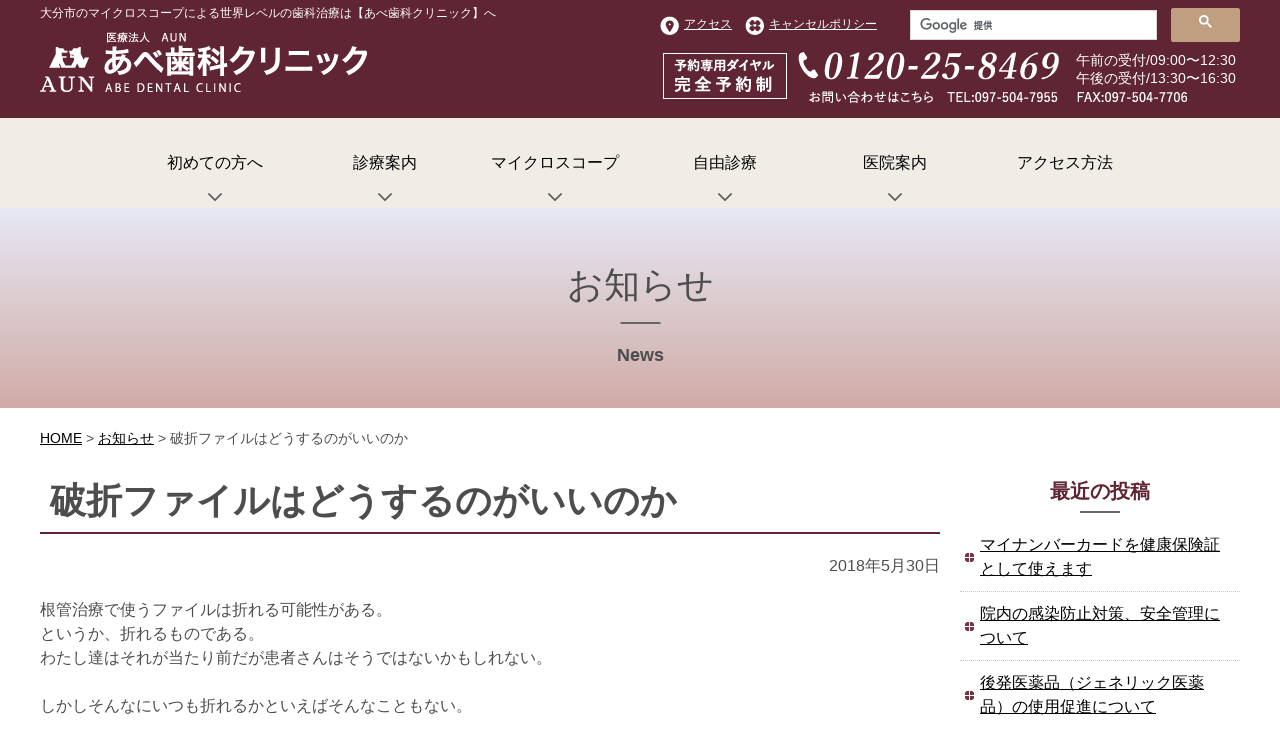

--- FILE ---
content_type: text/html; charset=UTF-8
request_url: https://www.abesika.or.jp/2018/05/328/
body_size: 12270
content:
<!DOCTYPE html>
<html lang="ja">
<head>
<meta charset="UTF-8">
<!-- Google Tag Manager -->
<script>(function(w,d,s,l,i){w[l]=w[l]||[];w[l].push({'gtm.start':
new Date().getTime(),event:'gtm.js'});var f=d.getElementsByTagName(s)[0],
j=d.createElement(s),dl=l!='dataLayer'?'&l='+l:'';j.async=true;j.src=
'https://www.googletagmanager.com/gtm.js?id='+i+dl;f.parentNode.insertBefore(j,f);
})(window,document,'script','dataLayer','GTM-WVV337D');</script>
<!-- End Google Tag Manager -->
<title>破折ファイルはどうするのがいいのか｜世界レベルの精密むし歯治療ならあべ歯科へ</title>
<meta name="keywords" content="お知らせ,大分市,あべ歯科">
<meta name="description" content="大分市のあべ歯科クリニックは、インプラント、審美歯科、ホワイトニング、予防歯科、精通むし歯治療、小児歯科等、患者様の歯の健康と笑顔を守るために世界レベルの歯科治療を行なっています。こちらでは当院のお知らせ「破折ファイルはどうするのがいいのか」をご紹介します。">
<link type="text/css" rel="stylesheet" href="https://www.abesika.or.jp/assets/css/master.css">
<link rel="icon" type="image/vnd.microsoft.icon" href="https://www.abesika.or.jp/favicon.ico">
<script type="text/javascript" src="https://www.abesika.or.jp/assets/js/jquery-1.8.3.min.js"></script>
<script type="text/javascript" src="https://www.abesika.or.jp/assets/js/jquery.easing.js"></script>
<script type="text/javascript" src="https://www.abesika.or.jp/assets/js/jquery.smoothScroll.js"></script>
<script type="text/javascript" src="https://www.abesika.or.jp/assets/js/common.js"></script>
<script type="text/javascript" src="https://www.abesika.or.jp/assets/js/index.js"></script>

<!--[if lt IE 9]>
<script type="text/javascript" src="/assets/js/html5shiv-printshiv.js"></script>
<![endif]-->
<script type="text/javascript">
$(function(){
	$('a.scroll').smoothScroll();
});
var ua = navigator.userAgent;
if(ua.indexOf('iPad') > 0 || (ua.indexOf('Android') > 0 && ua.indexOf('Mobile') < 0)) {
    // タブレット
    document.write('<meta name="viewport" content="width=1202,user-scalable=no">');
}
</script>
<meta name='robots' content='max-image-preview:large' />
	<style>img:is([sizes="auto" i], [sizes^="auto," i]) { contain-intrinsic-size: 3000px 1500px }</style>
	<script type="text/javascript">
/* <![CDATA[ */
window._wpemojiSettings = {"baseUrl":"https:\/\/s.w.org\/images\/core\/emoji\/16.0.1\/72x72\/","ext":".png","svgUrl":"https:\/\/s.w.org\/images\/core\/emoji\/16.0.1\/svg\/","svgExt":".svg","source":{"concatemoji":"https:\/\/www.abesika.or.jp\/manage\/wp-includes\/js\/wp-emoji-release.min.js?ver=6.8.3"}};
/*! This file is auto-generated */
!function(s,n){var o,i,e;function c(e){try{var t={supportTests:e,timestamp:(new Date).valueOf()};sessionStorage.setItem(o,JSON.stringify(t))}catch(e){}}function p(e,t,n){e.clearRect(0,0,e.canvas.width,e.canvas.height),e.fillText(t,0,0);var t=new Uint32Array(e.getImageData(0,0,e.canvas.width,e.canvas.height).data),a=(e.clearRect(0,0,e.canvas.width,e.canvas.height),e.fillText(n,0,0),new Uint32Array(e.getImageData(0,0,e.canvas.width,e.canvas.height).data));return t.every(function(e,t){return e===a[t]})}function u(e,t){e.clearRect(0,0,e.canvas.width,e.canvas.height),e.fillText(t,0,0);for(var n=e.getImageData(16,16,1,1),a=0;a<n.data.length;a++)if(0!==n.data[a])return!1;return!0}function f(e,t,n,a){switch(t){case"flag":return n(e,"\ud83c\udff3\ufe0f\u200d\u26a7\ufe0f","\ud83c\udff3\ufe0f\u200b\u26a7\ufe0f")?!1:!n(e,"\ud83c\udde8\ud83c\uddf6","\ud83c\udde8\u200b\ud83c\uddf6")&&!n(e,"\ud83c\udff4\udb40\udc67\udb40\udc62\udb40\udc65\udb40\udc6e\udb40\udc67\udb40\udc7f","\ud83c\udff4\u200b\udb40\udc67\u200b\udb40\udc62\u200b\udb40\udc65\u200b\udb40\udc6e\u200b\udb40\udc67\u200b\udb40\udc7f");case"emoji":return!a(e,"\ud83e\udedf")}return!1}function g(e,t,n,a){var r="undefined"!=typeof WorkerGlobalScope&&self instanceof WorkerGlobalScope?new OffscreenCanvas(300,150):s.createElement("canvas"),o=r.getContext("2d",{willReadFrequently:!0}),i=(o.textBaseline="top",o.font="600 32px Arial",{});return e.forEach(function(e){i[e]=t(o,e,n,a)}),i}function t(e){var t=s.createElement("script");t.src=e,t.defer=!0,s.head.appendChild(t)}"undefined"!=typeof Promise&&(o="wpEmojiSettingsSupports",i=["flag","emoji"],n.supports={everything:!0,everythingExceptFlag:!0},e=new Promise(function(e){s.addEventListener("DOMContentLoaded",e,{once:!0})}),new Promise(function(t){var n=function(){try{var e=JSON.parse(sessionStorage.getItem(o));if("object"==typeof e&&"number"==typeof e.timestamp&&(new Date).valueOf()<e.timestamp+604800&&"object"==typeof e.supportTests)return e.supportTests}catch(e){}return null}();if(!n){if("undefined"!=typeof Worker&&"undefined"!=typeof OffscreenCanvas&&"undefined"!=typeof URL&&URL.createObjectURL&&"undefined"!=typeof Blob)try{var e="postMessage("+g.toString()+"("+[JSON.stringify(i),f.toString(),p.toString(),u.toString()].join(",")+"));",a=new Blob([e],{type:"text/javascript"}),r=new Worker(URL.createObjectURL(a),{name:"wpTestEmojiSupports"});return void(r.onmessage=function(e){c(n=e.data),r.terminate(),t(n)})}catch(e){}c(n=g(i,f,p,u))}t(n)}).then(function(e){for(var t in e)n.supports[t]=e[t],n.supports.everything=n.supports.everything&&n.supports[t],"flag"!==t&&(n.supports.everythingExceptFlag=n.supports.everythingExceptFlag&&n.supports[t]);n.supports.everythingExceptFlag=n.supports.everythingExceptFlag&&!n.supports.flag,n.DOMReady=!1,n.readyCallback=function(){n.DOMReady=!0}}).then(function(){return e}).then(function(){var e;n.supports.everything||(n.readyCallback(),(e=n.source||{}).concatemoji?t(e.concatemoji):e.wpemoji&&e.twemoji&&(t(e.twemoji),t(e.wpemoji)))}))}((window,document),window._wpemojiSettings);
/* ]]> */
</script>
<style id='wp-emoji-styles-inline-css' type='text/css'>

	img.wp-smiley, img.emoji {
		display: inline !important;
		border: none !important;
		box-shadow: none !important;
		height: 1em !important;
		width: 1em !important;
		margin: 0 0.07em !important;
		vertical-align: -0.1em !important;
		background: none !important;
		padding: 0 !important;
	}
</style>
<link rel='stylesheet' id='wp-block-library-css' href='https://www.abesika.or.jp/manage/wp-includes/css/dist/block-library/style.min.css?ver=6.8.3' type='text/css' media='all' />
<style id='classic-theme-styles-inline-css' type='text/css'>
/*! This file is auto-generated */
.wp-block-button__link{color:#fff;background-color:#32373c;border-radius:9999px;box-shadow:none;text-decoration:none;padding:calc(.667em + 2px) calc(1.333em + 2px);font-size:1.125em}.wp-block-file__button{background:#32373c;color:#fff;text-decoration:none}
</style>
<style id='global-styles-inline-css' type='text/css'>
:root{--wp--preset--aspect-ratio--square: 1;--wp--preset--aspect-ratio--4-3: 4/3;--wp--preset--aspect-ratio--3-4: 3/4;--wp--preset--aspect-ratio--3-2: 3/2;--wp--preset--aspect-ratio--2-3: 2/3;--wp--preset--aspect-ratio--16-9: 16/9;--wp--preset--aspect-ratio--9-16: 9/16;--wp--preset--color--black: #000000;--wp--preset--color--cyan-bluish-gray: #abb8c3;--wp--preset--color--white: #ffffff;--wp--preset--color--pale-pink: #f78da7;--wp--preset--color--vivid-red: #cf2e2e;--wp--preset--color--luminous-vivid-orange: #ff6900;--wp--preset--color--luminous-vivid-amber: #fcb900;--wp--preset--color--light-green-cyan: #7bdcb5;--wp--preset--color--vivid-green-cyan: #00d084;--wp--preset--color--pale-cyan-blue: #8ed1fc;--wp--preset--color--vivid-cyan-blue: #0693e3;--wp--preset--color--vivid-purple: #9b51e0;--wp--preset--gradient--vivid-cyan-blue-to-vivid-purple: linear-gradient(135deg,rgba(6,147,227,1) 0%,rgb(155,81,224) 100%);--wp--preset--gradient--light-green-cyan-to-vivid-green-cyan: linear-gradient(135deg,rgb(122,220,180) 0%,rgb(0,208,130) 100%);--wp--preset--gradient--luminous-vivid-amber-to-luminous-vivid-orange: linear-gradient(135deg,rgba(252,185,0,1) 0%,rgba(255,105,0,1) 100%);--wp--preset--gradient--luminous-vivid-orange-to-vivid-red: linear-gradient(135deg,rgba(255,105,0,1) 0%,rgb(207,46,46) 100%);--wp--preset--gradient--very-light-gray-to-cyan-bluish-gray: linear-gradient(135deg,rgb(238,238,238) 0%,rgb(169,184,195) 100%);--wp--preset--gradient--cool-to-warm-spectrum: linear-gradient(135deg,rgb(74,234,220) 0%,rgb(151,120,209) 20%,rgb(207,42,186) 40%,rgb(238,44,130) 60%,rgb(251,105,98) 80%,rgb(254,248,76) 100%);--wp--preset--gradient--blush-light-purple: linear-gradient(135deg,rgb(255,206,236) 0%,rgb(152,150,240) 100%);--wp--preset--gradient--blush-bordeaux: linear-gradient(135deg,rgb(254,205,165) 0%,rgb(254,45,45) 50%,rgb(107,0,62) 100%);--wp--preset--gradient--luminous-dusk: linear-gradient(135deg,rgb(255,203,112) 0%,rgb(199,81,192) 50%,rgb(65,88,208) 100%);--wp--preset--gradient--pale-ocean: linear-gradient(135deg,rgb(255,245,203) 0%,rgb(182,227,212) 50%,rgb(51,167,181) 100%);--wp--preset--gradient--electric-grass: linear-gradient(135deg,rgb(202,248,128) 0%,rgb(113,206,126) 100%);--wp--preset--gradient--midnight: linear-gradient(135deg,rgb(2,3,129) 0%,rgb(40,116,252) 100%);--wp--preset--font-size--small: 13px;--wp--preset--font-size--medium: 20px;--wp--preset--font-size--large: 36px;--wp--preset--font-size--x-large: 42px;--wp--preset--spacing--20: 0.44rem;--wp--preset--spacing--30: 0.67rem;--wp--preset--spacing--40: 1rem;--wp--preset--spacing--50: 1.5rem;--wp--preset--spacing--60: 2.25rem;--wp--preset--spacing--70: 3.38rem;--wp--preset--spacing--80: 5.06rem;--wp--preset--shadow--natural: 6px 6px 9px rgba(0, 0, 0, 0.2);--wp--preset--shadow--deep: 12px 12px 50px rgba(0, 0, 0, 0.4);--wp--preset--shadow--sharp: 6px 6px 0px rgba(0, 0, 0, 0.2);--wp--preset--shadow--outlined: 6px 6px 0px -3px rgba(255, 255, 255, 1), 6px 6px rgba(0, 0, 0, 1);--wp--preset--shadow--crisp: 6px 6px 0px rgba(0, 0, 0, 1);}:where(.is-layout-flex){gap: 0.5em;}:where(.is-layout-grid){gap: 0.5em;}body .is-layout-flex{display: flex;}.is-layout-flex{flex-wrap: wrap;align-items: center;}.is-layout-flex > :is(*, div){margin: 0;}body .is-layout-grid{display: grid;}.is-layout-grid > :is(*, div){margin: 0;}:where(.wp-block-columns.is-layout-flex){gap: 2em;}:where(.wp-block-columns.is-layout-grid){gap: 2em;}:where(.wp-block-post-template.is-layout-flex){gap: 1.25em;}:where(.wp-block-post-template.is-layout-grid){gap: 1.25em;}.has-black-color{color: var(--wp--preset--color--black) !important;}.has-cyan-bluish-gray-color{color: var(--wp--preset--color--cyan-bluish-gray) !important;}.has-white-color{color: var(--wp--preset--color--white) !important;}.has-pale-pink-color{color: var(--wp--preset--color--pale-pink) !important;}.has-vivid-red-color{color: var(--wp--preset--color--vivid-red) !important;}.has-luminous-vivid-orange-color{color: var(--wp--preset--color--luminous-vivid-orange) !important;}.has-luminous-vivid-amber-color{color: var(--wp--preset--color--luminous-vivid-amber) !important;}.has-light-green-cyan-color{color: var(--wp--preset--color--light-green-cyan) !important;}.has-vivid-green-cyan-color{color: var(--wp--preset--color--vivid-green-cyan) !important;}.has-pale-cyan-blue-color{color: var(--wp--preset--color--pale-cyan-blue) !important;}.has-vivid-cyan-blue-color{color: var(--wp--preset--color--vivid-cyan-blue) !important;}.has-vivid-purple-color{color: var(--wp--preset--color--vivid-purple) !important;}.has-black-background-color{background-color: var(--wp--preset--color--black) !important;}.has-cyan-bluish-gray-background-color{background-color: var(--wp--preset--color--cyan-bluish-gray) !important;}.has-white-background-color{background-color: var(--wp--preset--color--white) !important;}.has-pale-pink-background-color{background-color: var(--wp--preset--color--pale-pink) !important;}.has-vivid-red-background-color{background-color: var(--wp--preset--color--vivid-red) !important;}.has-luminous-vivid-orange-background-color{background-color: var(--wp--preset--color--luminous-vivid-orange) !important;}.has-luminous-vivid-amber-background-color{background-color: var(--wp--preset--color--luminous-vivid-amber) !important;}.has-light-green-cyan-background-color{background-color: var(--wp--preset--color--light-green-cyan) !important;}.has-vivid-green-cyan-background-color{background-color: var(--wp--preset--color--vivid-green-cyan) !important;}.has-pale-cyan-blue-background-color{background-color: var(--wp--preset--color--pale-cyan-blue) !important;}.has-vivid-cyan-blue-background-color{background-color: var(--wp--preset--color--vivid-cyan-blue) !important;}.has-vivid-purple-background-color{background-color: var(--wp--preset--color--vivid-purple) !important;}.has-black-border-color{border-color: var(--wp--preset--color--black) !important;}.has-cyan-bluish-gray-border-color{border-color: var(--wp--preset--color--cyan-bluish-gray) !important;}.has-white-border-color{border-color: var(--wp--preset--color--white) !important;}.has-pale-pink-border-color{border-color: var(--wp--preset--color--pale-pink) !important;}.has-vivid-red-border-color{border-color: var(--wp--preset--color--vivid-red) !important;}.has-luminous-vivid-orange-border-color{border-color: var(--wp--preset--color--luminous-vivid-orange) !important;}.has-luminous-vivid-amber-border-color{border-color: var(--wp--preset--color--luminous-vivid-amber) !important;}.has-light-green-cyan-border-color{border-color: var(--wp--preset--color--light-green-cyan) !important;}.has-vivid-green-cyan-border-color{border-color: var(--wp--preset--color--vivid-green-cyan) !important;}.has-pale-cyan-blue-border-color{border-color: var(--wp--preset--color--pale-cyan-blue) !important;}.has-vivid-cyan-blue-border-color{border-color: var(--wp--preset--color--vivid-cyan-blue) !important;}.has-vivid-purple-border-color{border-color: var(--wp--preset--color--vivid-purple) !important;}.has-vivid-cyan-blue-to-vivid-purple-gradient-background{background: var(--wp--preset--gradient--vivid-cyan-blue-to-vivid-purple) !important;}.has-light-green-cyan-to-vivid-green-cyan-gradient-background{background: var(--wp--preset--gradient--light-green-cyan-to-vivid-green-cyan) !important;}.has-luminous-vivid-amber-to-luminous-vivid-orange-gradient-background{background: var(--wp--preset--gradient--luminous-vivid-amber-to-luminous-vivid-orange) !important;}.has-luminous-vivid-orange-to-vivid-red-gradient-background{background: var(--wp--preset--gradient--luminous-vivid-orange-to-vivid-red) !important;}.has-very-light-gray-to-cyan-bluish-gray-gradient-background{background: var(--wp--preset--gradient--very-light-gray-to-cyan-bluish-gray) !important;}.has-cool-to-warm-spectrum-gradient-background{background: var(--wp--preset--gradient--cool-to-warm-spectrum) !important;}.has-blush-light-purple-gradient-background{background: var(--wp--preset--gradient--blush-light-purple) !important;}.has-blush-bordeaux-gradient-background{background: var(--wp--preset--gradient--blush-bordeaux) !important;}.has-luminous-dusk-gradient-background{background: var(--wp--preset--gradient--luminous-dusk) !important;}.has-pale-ocean-gradient-background{background: var(--wp--preset--gradient--pale-ocean) !important;}.has-electric-grass-gradient-background{background: var(--wp--preset--gradient--electric-grass) !important;}.has-midnight-gradient-background{background: var(--wp--preset--gradient--midnight) !important;}.has-small-font-size{font-size: var(--wp--preset--font-size--small) !important;}.has-medium-font-size{font-size: var(--wp--preset--font-size--medium) !important;}.has-large-font-size{font-size: var(--wp--preset--font-size--large) !important;}.has-x-large-font-size{font-size: var(--wp--preset--font-size--x-large) !important;}
:where(.wp-block-post-template.is-layout-flex){gap: 1.25em;}:where(.wp-block-post-template.is-layout-grid){gap: 1.25em;}
:where(.wp-block-columns.is-layout-flex){gap: 2em;}:where(.wp-block-columns.is-layout-grid){gap: 2em;}
:root :where(.wp-block-pullquote){font-size: 1.5em;line-height: 1.6;}
</style>
<link rel="https://api.w.org/" href="https://www.abesika.or.jp/wp-json/" /><link rel="alternate" title="JSON" type="application/json" href="https://www.abesika.or.jp/wp-json/wp/v2/posts/328" /><link rel="canonical" href="https://www.abesika.or.jp/2018/05/328/" />
<link rel="alternate" title="oEmbed (JSON)" type="application/json+oembed" href="https://www.abesika.or.jp/wp-json/oembed/1.0/embed?url=https%3A%2F%2Fwww.abesika.or.jp%2F2018%2F05%2F328%2F" />
<link rel="alternate" title="oEmbed (XML)" type="text/xml+oembed" href="https://www.abesika.or.jp/wp-json/oembed/1.0/embed?url=https%3A%2F%2Fwww.abesika.or.jp%2F2018%2F05%2F328%2F&#038;format=xml" />
</head>

<body class="static-page">
<!-- Google Tag Manager (noscript) -->
<noscript><iframe src="https://www.googletagmanager.com/ns.html?id=GTM-WVV337D"
height="0" width="0" style="display:none;visibility:hidden"></iframe></noscript>
<!-- End Google Tag Manager (noscript) -->
<a href="#pagetop" class="scroll go-pagetop"><img alt="ページトップへ" src="https://www.abesika.or.jp/assets/img/common/mark/top.png" width=""></a>
<span id="container"></span>
<header class="header">
<div class="header-primal">
<div class="layout-container clearfix">
<h1 class="site-description">大分市のマイクロスコープによる世界レベルの歯科治療は【あべ歯科クリニック】へ</h1>


<nav class="primal-nav">
<div class="u-float-left u-textalign-left header_box_l">
<ul>
<li><a href="https://www.abesika.or.jp/about/access.html"><img alt="" src="https://www.abesika.or.jp/assets/img/common/header/ico--access.png">アクセス</a></li>
<li><a href="https://www.abesika.or.jp/about/payment/cancel.html"><img alt="" src="https://www.abesika.or.jp/assets/img/common/header/ico--policy.png">キャンセルポリシー</a></li>
</ul>
</div>
<div class="u-float-right form_box search">
<script>
  (function() {
    var cx = '002700927771689521909:wvi3f5pyopq';
    var gcse = document.createElement('script');
    gcse.type = 'text/javascript';
    gcse.async = true;
    gcse.src = 'https://cse.google.com/cse.js?cx=' + cx;
    var s = document.getElementsByTagName('script')[0];
    s.parentNode.insertBefore(gcse, s);
  })();
</script>
<gcse:searchbox-only></gcse:searchbox-only>
</div>
</nav>
<!-- /.layout-container --></div>
<!-- /.header-primal --></div>

<div class="header-main layout-container clearfix">

<div class="header-site-name">
<a href="https://www.abesika.or.jp/index.html"><img alt="あべ歯科クリニック" src="https://www.abesika.or.jp/assets/img/common/header/log--sitename.png"></a>
<!-- /.site-name--></div>

<div class="header-contact clearfix">
<img alt="0120-25-8469" src="https://www.abesika.or.jp/assets/img/common/header/pic--tel.png">
<div class="cont_time">
午前の受付/09:00〜12:30<br>
午後の受付/13:30〜16:30
</div>
</div>
<!-- /.header-main --></div></header>

<nav class="global-nav">
<ul class="global-nav__list">
<li class="global-nav-item--01 navbtn drop">
<a href="https://www.abesika.or.jp/introduction/index.html">初めての方へ<button id="item-introduction"></button></a>
</li>
<li class="global-nav-item--02 navbtn drop"><a href="https://www.abesika.or.jp/service/index.html">診療案内<button id="item-service"></button></a>
 </li>
<li class="global-nav-item--03 navbtn drop"><a href="https://www.abesika.or.jp/private-practice/microscope/index.html">マイクロスコープ<button id="item-microscope"></button></a></li>
<li class="global-nav-item--04 navbtn drop"><a href="https://www.abesika.or.jp/private-practice/index.html">自由診療<button id="item-private-practice"></button></a></li>
<li class="global-nav-item--05 navbtn drop"><a href="https://www.abesika.or.jp/about/index.html">医院案内<button id="item-about"></button></a></li>
<li class="global-nav-item--06"><a href="https://www.abesika.or.jp/about/access.html">アクセス方法</a></li>
</ul>
<div id="nav-item-introduction" class="nav-item">
<div class="clearfix nav-item-inner u-margin-bottom--large">

<div class="clearfix">
<div class="title--nav-item font_white"><a href="https://www.abesika.or.jp/introduction/index.html" class="">はじめての方へ<i class="fa fa-angle-right" aria-hidden="true"></i></a></div>
<div class="u-float-left u-layout-half">
<ul class="clearfix u-margin-bottom--small">
<li><a href="https://www.abesika.or.jp/introduction/policy.html" class="u-float-left padding-r_s"><img src="https://www.abesika.or.jp/assets/img/common/menu/introduction/pic--01.png" alt="診療方針"></a></li>
<li><a href="https://www.abesika.or.jp/introduction/flow.html" class="u-float-left"><img src="https://www.abesika.or.jp/assets/img/common/menu/introduction/pic--02.png" alt="診療の流れ"></a></li>
</ul>
<div class="nav_intro">
<ul class="clearfix nav_item_02__list">
<li><a href="https://www.abesika.or.jp/introduction/promise.html" class="u-float-left padding-r_s"><img src="https://www.abesika.or.jp/assets/img/common/menu/introduction/pic--04.png" alt="患者様へ７つのお約束"></a></li>
</ul>
</div>
</div>

<div class="u-float-right layout-half">
<ul class="">
<li><a href="https://www.abesika.or.jp/introduction/Infection-prevention/index.html" class="u-float-left"><img src="https://www.abesika.or.jp/assets/img/common/menu/introduction/pic--06.png" alt="安心の滅菌処理" class="u-margin-bottom"></a></li>
</ul>
<ul class="clearfix">
<li><a href="https://www.abesika.or.jp/introduction/counseling.html" class="u-float-left padding-r_s"><img src="https://www.abesika.or.jp/assets/img/common/menu/introduction/pic--07.png" alt="精密カウンセリング"></a></li>
<li><a href="https://www.abesika.or.jp/introduction/idea.html" class="u-float-left"><img src="https://www.abesika.or.jp/assets/img/common/menu/introduction/pic--08.png" alt="医院理念"></a></li>
</ul>
</div>
</div>
</div>
<!-- /.works --></div>
<!-- /.nav-item -->




<div id="nav-item-service" class="nav-item">
<div class="clearfix nav-item-inner u-margin-bottom--large">

<div class="clearfix">
<div class="title--nav-item u-margin-bottom"><a href="https://www.abesika.or.jp/service/index.html">診療案内<i class="fa fa-angle-right" aria-hidden="true"></i></a></div>
<div class="u-float-left">
<div class="nav_service">
<a href="https://www.abesika.or.jp/general/generaldentistry/index.html" class=""><img src="https://www.abesika.or.jp/assets/img/common/menu/service/pic--02.png" alt="総合歯科診療"></a></div>
</div>

<div class="u-float-right nav_service2">
<div class="nav_service2-box2">
<ul class="">
<li><a href="https://www.abesika.or.jp/service/microscope/index.html" class="u-float-left u-padding-rignt"><img src="https://www.abesika.or.jp/assets/img/common/menu/service/pic--05.png" alt="神経を守る精密むし歯治療" class="u-margin-bottom--small"></a>
</li>
<li><a href="https://www.abesika.or.jp/private-practice/root-treatment/index.html" class="u-float-left u-padding-rignt--12"><img src="https://www.abesika.or.jp/assets/img/common/menu/service/pic--06.png" alt="歯を守る精密根管治療" class="u-margin-bottom--small"></a></li>
<li><a href="https://www.abesika.or.jp/private-practice/metalfree/index.html" class="u-float-left"><img src="https://www.abesika.or.jp/assets/img/common/menu/service/pic--07.png" alt="精密メタルフリー治療" class="u-margin-bottom--small"></a></li>
<li><a href="https://www.abesika.or.jp/service/preventive/index.html" class="u-float-left u-padding-rignt--12"><img src="https://www.abesika.or.jp/assets/img/common/menu/service/pic--12.png" alt="予防歯科" class="u-margin-bottom--small"></a></li>
<li><a href="https://www.abesika.or.jp/service/esthetic.html" class="u-float-left u-padding-rignt--12"><img src="https://www.abesika.or.jp/assets/img/common/menu/service/pic--10.png" alt="審美歯科" class="u-margin-bottom--small"></a></li>
<li><a href="https://www.abesika.or.jp/service/implant/index.html" class="u-float-left u-padding-rignt"><img src="https://www.abesika.or.jp/assets/img/common/menu/service/pic--09.png" alt="インプラント" class="u-margin-bottom--small"></a></li>
<li><a href="https://www.abesika.or.jp/service/orthodontics/index.html" class="u-float-left u-padding-rignt--12"><img src="https://www.abesika.or.jp/assets/img/common/menu/service/pic--08.png" alt="小児矯正" class="u-margin-bottom--small"></a></li>
<li><a href="https://www.abesika.or.jp/service/whitening/index.html" class="u-float-left u-padding-rignt--12"><img src="https://www.abesika.or.jp/assets/img/common/menu/service/pic--13.png" alt="ホワイトニング" class="u-margin-bottom--small"></a></li>
<li><a href="https://www.abesika.or.jp/service/sports/index.html" class="u-float-left"><img src="https://www.abesika.or.jp/assets/img/common/menu/service/pic--11.png" alt="スポーツ歯科" class="u-margin-bottom--small"></a></li>
</ul>
</div>
</div>
</div>
</div>
<!-- /.works --></div>

<div id="nav-item-microscope" class="nav-item">
<div class="clearfix nav-item-inner u-margin-bottom--large">
<div class="title--nav-item"><a href="https://www.abesika.or.jp/private-practice/microscope/index.html">マイクロスコープによる治療<i class="fa fa-angle-right" aria-hidden="true"></i></a></div>
<div class="nav_private-practice-box">
<ul>
<li><a href="https://www.abesika.or.jp/private-practice/microscope/treatment01.html" class="u-float-left u-padding-rignt--15"><img src="https://www.abesika.or.jp/assets/img/common/menu/microscope/pic--01.jpg" alt="精密根管治療" class="u-margin-bottom--small"></a></li>
<li><a href="https://www.abesika.or.jp/private-practice/microscope/treatment02.html" class="u-float-left u-padding-rignt--15"><img src="https://www.abesika.or.jp/assets/img/common/menu/microscope/pic--02.jpg" alt="精密保存治療" class="u-margin-bottom--small"></a></li>
<li><a href="https://www.abesika.or.jp/private-practice/microscope/treatment03.html" class="u-float-left u-padding-rignt--15"><img src="https://www.abesika.or.jp/assets/img/common/menu/microscope/pic--03.jpg" alt="精密歯周治療" class="u-margin-bottom--small"></a></li>
<li><a href="https://www.abesika.or.jp/private-practice/microscope/treatment04.html" class="u-float-left u-padding-rignt--15"><img src="https://www.abesika.or.jp/assets/img/common/menu/microscope/pic--04.jpg" alt="精密補綴治療" class="u-margin-bottom--small"></a></li>
</ul>
</div>
<!-- /.house -->
</div>
<!-- /.nav-item -->
</div>


<div id="nav-item-private-practice" class="nav-item">
<div class="clearfix nav-item-inner u-margin-bottom--large">

<div class="title--nav-item"><a href="https://www.abesika.or.jp/private-practice/index.html">将来を見据えた自由診療<i class="fa fa-angle-right" aria-hidden="true"></i></a></div>
<div class="nav_private-practice-box">
<ul>
<li><a href="https://www.abesika.or.jp/private-practice/reason/index.html" class="u-float-left u-padding-rignt--15"><img src="https://www.abesika.or.jp/assets/img/common/menu/private-practice/pic--01.png" alt="自由診療専門" class="u-margin-bottom--small"></a></li>
<li><a href="https://www.abesika.or.jp/private-practice/about/index.html" class="u-float-left u-padding-rignt--15"><img src="https://www.abesika.or.jp/assets/img/common/menu/private-practice/pic--02.png" alt="顕微鏡歯科専門医" class="u-margin-bottom--small"></a></li>
<li><a href="https://www.abesika.or.jp/private-practice/general_diagnosis.html" class="u-float-left u-padding-rignt--15"><img src="https://www.abesika.or.jp/assets/img/common/menu/private-practice/pic--03.png" alt="総合診断（歯科ドック）" class="u-margin-bottom--small"></a></li>
<li><a href="https://www.abesika.or.jp/private-practice/partner.html" class="u-float-left u-padding-rignt--15"><img src="https://www.abesika.or.jp/assets/img/common/menu/private-practice/pic--04.png" alt="パートナー紹介" class="u-margin-bottom--small"></a></li>


</ul>
</div>
<!-- /.house --></div>
<!-- /.nav-item --></div>


<div id="nav-item-about" class="nav-item">
<div class="clearfix nav-item-inner">

<div class="title--nav-item"><a href="https://www.abesika.or.jp/about/index.html">私たちのこと（医院案内）<i class="fa fa-angle-right" aria-hidden="true"></i></a></div>

<div class="u-float-left layout-half clearfix">
<ul class="">
<li><a href="https://www.abesika.or.jp/about/message/index.html" class="u-float-left padding-r_s u-margin-bottom"><img src="https://www.abesika.or.jp/assets/img/common/menu/about/pic--01.png" alt="理事長挨拶"></a></li>
<li><a href="https://www.abesika.or.jp/about/staff.html" class="u-float-left"><img src="https://www.abesika.or.jp/assets/img/common/menu/about/pic--02.png" alt="スタッフ紹介"></a></li>
</ul>
<ul class="clearfix">
<li><a href="https://www.abesika.or.jp/about/dentaltechnician.html" class="u-float-left padding-r_s"><img src="https://www.abesika.or.jp/assets/img/common/menu/about/pic--03.png" alt="歯科技工士について"></a></li>
<li><a href="https://www.abesika.or.jp/recruit/" class="u-float-left"><img src="https://www.abesika.or.jp/assets/img/common/menu/about/pic--04.png" alt="採用について"></a></li>
</ul>
</div>

<div class="u-float-right layout-half">
<div class="nav_about_box u-margin-bottom">
<div class="nav_about_box2">
<ul>
<li><a href="https://www.abesika.or.jp/about/clinic.html" class="u-float-left"><img src="https://www.abesika.or.jp/assets/img/common/menu/about/pic--06.png" alt="医院のご紹介" class="u-margin-bottom--small"></a></li>
</ul>
</div>
</div>
<div class="nav_about_box3 u-float-left">
<img src="https://www.abesika.or.jp/assets/img/common/menu/about/pic--08.png" alt="お支払いについて">
<ul class="list-circle">
<li class=""><a href="https://www.abesika.or.jp/about/payment/index.html">お支払い方法について</a></li>
<li><a href="https://www.abesika.or.jp/about/payment/cancel.html">キャンセルについて</a></li>
<li><a href="https://www.abesika.or.jp/about/payment/deduction.html">医療費控除について</a></li>
</ul>
</div>
<div class="nav_about_box3 u-float-right">
<img src="https://www.abesika.or.jp/assets/img/common/menu/about/pic--09.png" alt="お知らせ・その他">
<ul class="list-circle">
<li class=""><a href="https://www.abesika.or.jp/news/">医院からのお知らせ</a></li>
<li><a href="https://www.abesika.or.jp/contact/faq.html">よくある質問</a></li>
<li><a href="https://www.abesika.or.jp/contact/line.html">LINEについて</a></li>
</ul>
</div>
</div>
<!-- /.house --></div>
<!-- /.nav-item --></div>
<!-- /.nav-item -->

</nav>



<div id="global-nav_fixed">
<div class="nav_fixed_box">
<a href="https://www.abesika.or.jp/index.html"><img src="https://www.abesika.or.jp/assets/img/common/menu/global-nav_logo.png" alt=""></a></div>
<nav class="global-nav">
<ul class="global-nav__list">
<li class="global-nav-item--01 navbtn drop">
<a href="https://www.abesika.or.jp/introduction/index.html">初めての方へ<button id="item-introduction_fixed"></button></a>
</li>
<li class="global-nav-item--02 navbtn drop"><a href="https://www.abesika.or.jp/service/index.html">診療案内<button id="item-service_fixed"></button></a>
 </li>
<li class="global-nav-item--03 navbtn drop"><a href="https://www.abesika.or.jp/private-practice/microscope/index.html">マイクロスコープ<button id="item-microscope_fixed"></button></a></li>
<li class="global-nav-item--04 navbtn drop"><a href="https://www.abesika.or.jp/private-practice/index.html">自由診療<button id="item-private-practice_fixed"></button></a></li>
<li class="global-nav-item--05_fixed navbtn drop"><a href="https://www.abesika.or.jp/about/index.html">医院案内<button id="item-about_fixed"></button></a></li>
<li class="global-nav-item--06_fixed"><a href="https://www.abesika.or.jp/about/access.html">アクセス方法</a></li>
</ul>
<div id="nav-item-introduction_fixed" class="nav-item">
<div class="clearfix nav-item-inner u-margin-bottom--large">

<div class="clearfix">
<div class="title--nav-item"><a href="https://www.abesika.or.jp/introduction/index.html">はじめての方へ<i class="fa fa-angle-right" aria-hidden="true"></i></a></div>
<div class="u-float-left u-layout-half">
<ul class="clearfix u-margin-bottom--small">
<li><a href="https://www.abesika.or.jp/introduction/policy.html" class="u-float-left padding-r_s"><img src="https://www.abesika.or.jp/assets/img/common/menu/introduction/pic--01.png" alt="診療方針"></a></li>
<li><a href="https://www.abesika.or.jp/introduction/flow.html" class="u-float-left"><img src="https://www.abesika.or.jp/assets/img/common/menu/introduction/pic--02.png" alt="診療の流れ"></a></li>
</ul>
<div class="nav_intro">
<ul class="clearfix nav_item_02__list">
<li><a href="https://www.abesika.or.jp/introduction/promise.html" class="u-float-left padding-r_s"><img src="https://www.abesika.or.jp/assets/img/common/menu/introduction/pic--04.png" alt="患者様へ７つのお約束"></a></li>
</ul>
</div>
</div>

<div class="u-float-right layout-half">
<ul class="">
<li><a href="https://www.abesika.or.jp/introduction/Infection-prevention/index.html" class="u-float-left"><img src="https://www.abesika.or.jp/assets/img/common/menu/introduction/pic--06.png" alt="安心の滅菌処理" class="u-margin-bottom"></a></li>
</ul>
<ul class="clearfix">
<li><a href="https://www.abesika.or.jp/introduction/counseling.html" class="u-float-left padding-r_s"><img src="https://www.abesika.or.jp/assets/img/common/menu/introduction/pic--07.png" alt="精密カウンセリング"></a></li>
<li><a href="https://www.abesika.or.jp/introduction/idea.html" class="u-float-left"><img src="https://www.abesika.or.jp/assets/img/common/menu/introduction/pic--08.png" alt="医院理念"></a></li>
</ul>
</div>
</div>
</div>
<!-- /.works --></div>
<!-- /.nav-item -->




<div id="nav-item-service_fixed" class="nav-item">
<div class="clearfix nav-item-inner u-margin-bottom--large">

<div class="clearfix">
<div class="title--nav-item u-margin-bottom"><a href="https://www.abesika.or.jp/service/index.html">診療案内<i class="fa fa-angle-right" aria-hidden="true"></i></a></div>
<div class="u-float-left">
<div class="nav_service">
<a href="https://www.abesika.or.jp/general/generaldentistry/index.html" class=""><img src="https://www.abesika.or.jp/assets/img/common/menu/service/pic--02.png" alt="総合歯科診療"></a></div>
</div>

<div class="u-float-right nav_service2">
<div class="nav_service2-box2">
<ul class="">
<li><a href="https://www.abesika.or.jp/service/microscope/index.html" class="u-float-left u-padding-rignt"><img src="https://www.abesika.or.jp/assets/img/common/menu/service/pic--05.png" alt="神経を守る精密むし歯治療" class="u-margin-bottom--small"></a>
</li>
<li><a href="https://www.abesika.or.jp/private-practice/root-treatment/index.html" class="u-float-left u-padding-rignt--12"><img src="https://www.abesika.or.jp/assets/img/common/menu/service/pic--06.png" alt="歯を守る精密根管治療" class="u-margin-bottom--small"></a></li>
<li><a href="https://www.abesika.or.jp/private-practice/metalfree/index.html" class="u-float-left"><img src="https://www.abesika.or.jp/assets/img/common/menu/service/pic--07.png" alt="精密メタルフリー治療" class="u-margin-bottom--small"></a></li>
<li><a href="https://www.abesika.or.jp/service/preventive/index.html" class="u-float-left u-padding-rignt--12"><img src="https://www.abesika.or.jp/assets/img/common/menu/service/pic--12.png" alt="予防歯科" class="u-margin-bottom--small"></a></li>
<li><a href="https://www.abesika.or.jp/service/esthetic.html" class="u-float-left u-padding-rignt--12"><img src="https://www.abesika.or.jp/assets/img/common/menu/service/pic--10.png" alt="審美歯科" class="u-margin-bottom--small"></a></li>
<li><a href="https://www.abesika.or.jp/service/implant/index.html" class="u-float-left u-padding-rignt"><img src="https://www.abesika.or.jp/assets/img/common/menu/service/pic--09.png" alt="インプラント" class="u-margin-bottom--small"></a></li>
<li><a href="https://www.abesika.or.jp/service/orthodontics/index.html" class="u-float-left u-padding-rignt--12"><img src="https://www.abesika.or.jp/assets/img/common/menu/service/pic--08.png" alt="小児矯正" class="u-margin-bottom--small"></a></li>
<li><a href="https://www.abesika.or.jp/service/whitening/index.html" class="u-float-left u-padding-rignt--12"><img src="https://www.abesika.or.jp/assets/img/common/menu/service/pic--13.png" alt="ホワイトニング" class="u-margin-bottom--small"></a></li>
<li><a href="https://www.abesika.or.jp/service/sports/index.html" class="u-float-left"><img src="https://www.abesika.or.jp/assets/img/common/menu/service/pic--11.png" alt="スポーツ歯科" class="u-margin-bottom--small"></a></li>
</ul>
</div>
</div>
</div>
</div>
<!-- /.works --></div>

<div id="nav-item-microscope_fixed" class="nav-item">
<div class="clearfix nav-item-inner u-margin-bottom--large">
<div class="title--nav-item u-margin-bottom"><a href="https://www.abesika.or.jp/private-practice/microscope/index.html">マイクロスコープによる治療<i class="fa fa-angle-right" aria-hidden="true"></i></a></div>
<div class="nav_private-practice-box">
<ul>
<li><a href="https://www.abesika.or.jp/private-practice/microscope/treatment01.html" class="u-float-left u-padding-rignt--15"><img src="https://www.abesika.or.jp/assets/img/common/menu/microscope/pic--01.jpg" alt="精密根管治療" class="u-margin-bottom--small"></a></li>
<li><a href="https://www.abesika.or.jp/private-practice/microscope/treatment02.html" class="u-float-left u-padding-rignt--15"><img src="https://www.abesika.or.jp/assets/img/common/menu/microscope/pic--02.jpg" alt="精密保存治療" class="u-margin-bottom--small"></a></li>
<li><a href="https://www.abesika.or.jp/private-practice/microscope/treatment03.html" class="u-float-left u-padding-rignt--15"><img src="https://www.abesika.or.jp/assets/img/common/menu/microscope/pic--03.jpg" alt="精密歯周治療" class="u-margin-bottom--small"></a></li>
<li><a href="https://www.abesika.or.jp/private-practice/microscope/treatment04.html" class="u-float-left u-padding-rignt--15"><img src="https://www.abesika.or.jp/assets/img/common/menu/microscope/pic--04.jpg" alt="精密補綴治療" class="u-margin-bottom--small"></a></li>
</ul>
</div>
</div>
<!-- /.works -->
</div>

<div id="nav-item-private-practice_fixed" class="nav-item">
<div class="clearfix nav-item-inner u-margin-bottom--large">

<div class="title--nav-item"><a href="https://www.abesika.or.jp/private-practice/index.html">将来を見据えた自由診療<i class="fa fa-angle-right" aria-hidden="true"></i></a></div>
<div class="nav_private-practice-box">
<ul>
<li><a href="https://www.abesika.or.jp/private-practice/reason/index.html" class="u-float-left u-padding-rignt--15"><img src="https://www.abesika.or.jp/assets/img/common/menu/private-practice/pic--01.png" alt="自由診療専門" class="u-margin-bottom--small"></a></li>
<li><a href="https://www.abesika.or.jp/private-practice/about/index.html" class="u-float-left u-padding-rignt--15"><img src="https://www.abesika.or.jp/assets/img/common/menu/private-practice/pic--02.png" alt="顕微鏡歯科専門医" class="u-margin-bottom--small"></a></li>
<li><a href="https://www.abesika.or.jp/private-practice/general_diagnosis.html" class="u-float-left u-padding-rignt--15"><img src="https://www.abesika.or.jp/assets/img/common/menu/private-practice/pic--03.png" alt="総合診断（歯科ドック）" class="u-margin-bottom--small"></a></li>
<li><a href="https://www.abesika.or.jp/private-practice/partner.html" class="u-float-left u-padding-rignt--15"><img src="https://www.abesika.or.jp/assets/img/common/menu/private-practice/pic--04.png" alt="パートナー紹介" class="u-margin-bottom--small"></a></li>


</ul>
</ul>
</div>
<!-- /.house --></div>
<!-- /.nav-item --></div>


<div id="nav-item-about_fixed" class="nav-item">
<div class="clearfix nav-item-inner">

<div class="title--nav-item"><a href="https://www.abesika.or.jp/about/index.html">私たちのこと（医院案内）<i class="fa fa-angle-right" aria-hidden="true"></i></a></div>

<div class="u-float-left layout-half clearfix">
<ul class="">
<li><a href="https://www.abesika.or.jp/about/message/index.html" class="u-float-left padding-r_s u-margin-bottom"><img src="https://www.abesika.or.jp/assets/img/common/menu/about/pic--01.png" alt="理事長挨拶"></a></li>
<li><a href="https://www.abesika.or.jp/about/staff.html" class="u-float-left"><img src="https://www.abesika.or.jp/assets/img/common/menu/about/pic--02.png" alt="スタッフ紹介"></a></li>
</ul>
<ul class="clearfix">
<li><a href="https://www.abesika.or.jp/about/dentaltechnician.html" class="u-float-left padding-r_s"><img src="https://www.abesika.or.jp/assets/img/common/menu/about/pic--03.png" alt="歯科技工士"></a></li>
<li><a href="https://www.abesika.or.jp/recruit/" class="u-float-left"><img src="https://www.abesika.or.jp/assets/img/common/menu/about/pic--04.png" alt="採用について"></a></li>
</ul>
</div>

<div class="u-float-right layout-half">
<div class="nav_about_box u-margin-bottom">
<div class="nav_about_box2">
<ul>
<li><a href="https://www.abesika.or.jp/about/clinic.html" class=""><img src="https://www.abesika.or.jp/assets/img/common/menu/about/pic--06.png" alt="医院のご紹介" class="u-margin-bottom--small"></a></li>
</ul>
</div>
</div>
<div class="nav_about_box3 u-float-left">
<img src="https://www.abesika.or.jp/assets/img/common/menu/about/pic--08.png" alt="お支払いについて">
<ul class="list-circle">
<li class=""><a href="https://www.abesika.or.jp/about/payment/index.html">お支払い方法について</a></li>
<li><a href="https://www.abesika.or.jp/about/payment/cancel.html">キャンセルについて</a></li>
<li><a href="https://www.abesika.or.jp/about/payment/deduction.html">医療費控除について</a></li>
</ul>
</div>
<div class="nav_about_box3 u-float-right">
<img src="https://www.abesika.or.jp/assets/img/common/menu/about/pic--09.png" alt="お知らせ・その他">
<ul class="list-circle">
<li class=""><a href="https://www.abesika.or.jp/news/">医院からのお知らせ</a></li>
<li><a href="https://www.abesika.or.jp/contact/faq.html">よくある質問</a></li>
<li><a href="https://www.abesika.or.jp/contact/line.html">LINEについて</a></li>
</ul>
</div>
</div>
<!-- /.house --></div>
<!-- /.nav-item --></div>
<!-- /.nav-item -->
</nav>
</div>


<div class="catch u-margin-bottom">
<div class="catch__title">お知らせ</div>
<div class="catch__text"> News </div>
<!-- /.catch -->
</div>
<div class="contents layout-container clearfix">
<p class="topic-path">
<a href="https://www.abesika.or.jp/index.html">HOME</a> &gt; <a href="https://www.abesika.or.jp/news/">お知らせ</a> &gt; 破折ファイルはどうするのがいいのか</p>

<div class="layout-main-column">


<article class="article clearfix">
<h1 class="page-title">破折ファイルはどうするのがいいのか</h1>
<div class="u-textalign-right u-margin-bottom"><time datetime="2018-05-30">2018年5月30日</time></div>
<div class="clearfix">
<p>根管治療で使うファイルは折れる可能性がある。</p>
<p>というか、折れるものである。</p>
<p>わたし達はそれが当たり前だが患者さんはそうではないかもしれない。</p>
<p>&nbsp;</p>
<p>しかしそんなにいつも折れるかといえばそんなこともない。</p>
<p>稀なことでもある。</p>
<p>ファイル破折の発生率は<strong>手用0.25%、ロータリーで1.68%</strong></p>
<p><span style="color: #ff0000; background-color: #ffff00;"><strong>手用ファイルに比べてロータリーファイルの破折は約7倍ある</strong></span>（Iqbal MK, Kohli MR, Kim JS. 2006）</p>
<p>手用ファイルをよく折る自覚のある先生はNiTiファイルは使わない方がいいかもしれない。（笑）</p>
<p>&nbsp;</p>
<p>ではファイルが破折した時に大切なことは何だろうか。</p>
<p>&nbsp;</p>
<p><img fetchpriority="high" decoding="async" class="alignnone  wp-image-329" src="https://www.abesika.or.jp/manage/wp-content/uploads/2018/05/8ff322c645bf5613185931dc950973e0-1024x575.png" alt="" width="424" height="238" srcset="https://www.abesika.or.jp/manage/wp-content/uploads/2018/05/8ff322c645bf5613185931dc950973e0-1024x575.png 1024w, https://www.abesika.or.jp/manage/wp-content/uploads/2018/05/8ff322c645bf5613185931dc950973e0-300x168.png 300w, https://www.abesika.or.jp/manage/wp-content/uploads/2018/05/8ff322c645bf5613185931dc950973e0-768x431.png 768w" sizes="(max-width: 424px) 100vw, 424px" /> </p>
<p>&nbsp;</p>
<p>ファイル自体は感染源ではない為、除去するかしないかは</p>
<p>感染の状態、治療の内容、破折のタイミングなどを良く考えるべきだ。</p>
<p>パーフォレーションや術後の歯根破折など、患者利益が低くなる可能性もあるからだ。</p>
<p>&nbsp;</p>
<p>抜髄根管で根尖部での破折だったら問題は起こる可能性の方が低いかもしれない。</p>
<p>（無菌的な処置を施していることが前提だが）</p>
<p>&nbsp;</p>
<p>上の症例は術前のレントゲン写真では把握できていなかった破折ファイルだ。</p>
<p>樋状根のガッタパーチャを除去しているときに発見された。</p>
<p>こいつはマイクロスコープで見えており、隙間も大きく簡単に除去できるので迷いなく撤去した。</p>
<p><img decoding="async" class="alignnone  wp-image-330" src="https://www.abesika.or.jp/manage/wp-content/uploads/2018/05/128a73030ac8f518b8516d160645e582-1024x575.png" alt="" width="426" height="239" srcset="https://www.abesika.or.jp/manage/wp-content/uploads/2018/05/128a73030ac8f518b8516d160645e582-1024x575.png 1024w, https://www.abesika.or.jp/manage/wp-content/uploads/2018/05/128a73030ac8f518b8516d160645e582-300x168.png 300w, https://www.abesika.or.jp/manage/wp-content/uploads/2018/05/128a73030ac8f518b8516d160645e582-768x431.png 768w" sizes="(max-width: 426px) 100vw, 426px" /></p>
<p>&nbsp;</p>
<p><span style="background-color: #ffff00;"><span style="font-size: 14pt;"><strong>根管治療の目的は根尖性歯周炎の予防と治療</strong></span><span style="background-color: #ffffff;">であり、破折ファイルの除去は目的ではない。</span></span></p>
<p>&nbsp;</p>
<p><span style="background-color: #ffff00;"><strong>ファイルが折れるのは医療事故ではなく偶発症だ。</strong></span></p>
<p>&nbsp;</p>
<p>患者が説明を覚えているかどうかはわからないが（覚えてることの方が少ないが）</p>
<p>再根管治療で破折したファイルがあることを伝えるとほぼ全ての患者が驚く。</p>
<p>&nbsp;</p>
<p>大切なことは</p>
<p><span style="color: #ff0000;">ファイルの折れる可能性を事前に伝えておくこと</span>、もちろん折れないように丁寧な処置を行うことが前提だが。</p>
<p>&nbsp;</p>
<p>そして<span style="color: #ff0000; background-color: #ffff00; font-size: 14pt;"><strong>折れた時に折れたことを伝えること</strong></span>。それが一番大切なことだろう。</p>
<p>&nbsp;</p>
<p>&nbsp;</p>
<p>&nbsp;</p>
<p>&nbsp;</p>
<p>&nbsp;</p>
</div>
<br>
<div class="clearfix layout-section">
<div class="layout-half u-float-left">
<a href="https://www.abesika.or.jp/2018/06/336/" rel="next">&lt; 次の記事</a>&nbsp;
</div>
<div class="layout-half u-float-right u-textalign-right">
<a href="https://www.abesika.or.jp/2018/05/310/" rel="prev">前の記事 &gt;</a>&nbsp;
</div>
<!-- /.clearfix --></div>

</article>
</div>
<aside class="layout-sub-column">






<dl class="side-nav">
<dt class="side-nav__title">最近の投稿</dt>
<dd>
<ul class="side-nav__list">
<li><a href="https://www.abesika.or.jp/2025/05/1879/">マイナンバーカードを健康保険証として使えます</a></li>
<li><a href="https://www.abesika.or.jp/2025/05/1877/">院内の感染防止対策、安全管理について</a></li>
<li><a href="https://www.abesika.or.jp/2025/05/1873/">後発医薬品（ジェネリック医薬品）の使用促進について</a></li>
<li><a href="https://www.abesika.or.jp/2024/08/1863/">台風による臨時休診のお知らせ</a></li>
<li><a href="https://www.abesika.or.jp/2024/08/1859/">フッ素は産業廃棄物でフライパンに使われている発癌物質なので使いません</a></li>
<li><a href="https://www.abesika.or.jp/2023/11/1827/">破折リーマーの除去もさまざま　紹介の仕方もさまざま</a></li>
<li><a href="https://www.abesika.or.jp/2023/11/1817/">破折リーマーの除去もさまざま</a></li>
<li><a href="https://www.abesika.or.jp/2023/11/1808/">保険診療と自由診療の根管治療は何が違うんですか？</a></li>
<li><a href="https://www.abesika.or.jp/2023/04/1800/">顕微鏡歯科学会参加</a></li>
<li><a href="https://www.abesika.or.jp/2023/03/1794/">歯肉圧排</a></li>
</ul>
</dd>
<!-- /.localNav --></dl>

<dl class="side-nav">
<dt class="side-nav__title">アーカイブ</dt>
<dd>
<ul class="side-nav__list">
	<li><a href='https://www.abesika.or.jp/date/2025/05/'>2025年5月</a></li>
	<li><a href='https://www.abesika.or.jp/date/2024/08/'>2024年8月</a></li>
	<li><a href='https://www.abesika.or.jp/date/2023/11/'>2023年11月</a></li>
	<li><a href='https://www.abesika.or.jp/date/2023/04/'>2023年4月</a></li>
	<li><a href='https://www.abesika.or.jp/date/2023/03/'>2023年3月</a></li>
	<li><a href='https://www.abesika.or.jp/date/2023/02/'>2023年2月</a></li>
	<li><a href='https://www.abesika.or.jp/date/2022/09/'>2022年9月</a></li>
	<li><a href='https://www.abesika.or.jp/date/2022/01/'>2022年1月</a></li>
	<li><a href='https://www.abesika.or.jp/date/2021/12/'>2021年12月</a></li>
	<li><a href='https://www.abesika.or.jp/date/2021/10/'>2021年10月</a></li>
	<li><a href='https://www.abesika.or.jp/date/2021/09/'>2021年9月</a></li>
	<li><a href='https://www.abesika.or.jp/date/2021/08/'>2021年8月</a></li>
</ul>
</dd>
<!-- /.localNav --></dl>


<dl class="side-nav">
<dt class="side-nav__title">カテゴリー</dt>
<dd>
<ul class="side-nav__list">
	<li class="cat-item cat-item-20"><a href="https://www.abesika.or.jp/category/%e3%82%b3%e3%83%b3%e3%83%9d%e3%82%b8%e3%83%83%e3%83%88%e3%83%ac%e3%82%b8%e3%83%b3/">コンポジットレジン</a>
</li>
	<li class="cat-item cat-item-19"><a href="https://www.abesika.or.jp/category/%e3%82%a4%e3%83%b3%e3%83%97%e3%83%a9%e3%83%b3%e3%83%88/">インプラント</a>
</li>
	<li class="cat-item cat-item-18"><a href="https://www.abesika.or.jp/category/%e3%82%80%e3%81%97%e6%ad%af%e6%b2%bb%e7%99%82/">むし歯治療</a>
</li>
	<li class="cat-item cat-item-15"><a href="https://www.abesika.or.jp/category/%e5%99%9b%e3%81%bf%e5%90%88%e3%82%8f%e3%81%9b/">噛み合わせ</a>
</li>
	<li class="cat-item cat-item-14"><a href="https://www.abesika.or.jp/category/%e4%bf%ae%e5%be%a9%e6%b2%bb%e7%99%82/">修復治療</a>
</li>
	<li class="cat-item cat-item-10"><a href="https://www.abesika.or.jp/category/%e7%b2%be%e5%af%86%e6%ad%af%e5%8c%bb%e8%80%85%e3%81%ae%e3%81%a4%e3%81%b6%e3%82%84%e3%81%8d/">精密歯医者のつぶやき</a>
</li>
	<li class="cat-item cat-item-9"><a href="https://www.abesika.or.jp/category/%e6%ad%af%e5%86%85%e7%99%82%e6%b3%95%e3%83%bb%e6%a0%b9%e7%ae%a1%e6%b2%bb%e7%99%82/">歯内療法・根管治療</a>
</li>
	<li class="cat-item cat-item-8"><a href="https://www.abesika.or.jp/category/%e6%ad%af%e5%91%a8%e7%97%85%e6%b2%bb%e7%99%82/">歯周病治療</a>
</li>
	<li class="cat-item cat-item-7"><a href="https://www.abesika.or.jp/category/%e7%b2%be%e5%af%86%e6%ad%af%e7%a7%91%e6%b2%bb%e7%99%82/">精密歯科治療</a>
</li>
	<li class="cat-item cat-item-6"><a href="https://www.abesika.or.jp/category/%e9%a1%95%e5%be%ae%e9%8f%a1%e6%ad%af%e7%a7%91%e6%b2%bb%e7%99%82/">顕微鏡歯科治療</a>
</li>
	<li class="cat-item cat-item-5"><a href="https://www.abesika.or.jp/category/%e5%8c%bb%e9%99%a2%e7%a0%94%e4%bf%ae/">医院研修</a>
</li>
	<li class="cat-item cat-item-4"><a href="https://www.abesika.or.jp/category/%e4%bc%91%e8%a8%ba%e3%81%ae%e3%81%8a%e7%9f%a5%e3%82%89%e3%81%9b/">休診のお知らせ</a>
</li>
	<li class="cat-item cat-item-1"><a href="https://www.abesika.or.jp/category/news/">お知らせ</a>
</li>
 
</ul>
</dd>
<!-- /.localNav --></dl>




<!-- /.layout-sub-column  --></aside>


<footer class="footer">


<div class="footer-information">

<div class="footer-information__container">
<div class="u-margin-bottom--small"><strong class="u-font-size--large">受付時間（9:00〜16:30）</strong></div>
<div class="clearfix u-margin-bottom--large">
<img class="u-float-right" alt="TEL：0120-25-8469" src="https://www.abesika.or.jp/assets/img/common/footer/pic--contact.png">
<table class="footer-information__schedule">
<tr>
<td>&nbsp;</td>
<td>月</td>
<td>火</td>
<td>水</td>
<td>木</td>
<td>金</td>
<td>土</td>
</tr>
<tr>
<td>午前の診察　9:00〜12:30</td>
<td><span class="footer-information__open">○</span></td>
<td>○</td>
<td>○</td>
<td>−</td>
<td>○</td>
<td>○</td>
</tr>
<tr>
<td>午後の診察　13:30〜17:00</td>
<td>○</td>
<td>○</td>
<td>○</td>
<td>−</td>
<td>○</td>
<td>○</td>
</tr>
</table>
<p class="u-txt-sub">
※休診日は木曜日・日曜日・祝日となっております。
</p>
<!-- /.clearfix --></div>


<div class="clearfix">
<div class="footer-site-name">
<a class="footer-site-name__logo" href="https://www.abesika.or.jp/index.html"><img alt="#" src="https://www.abesika.or.jp/assets/img/common/footer/log--sitename.png"></a>
<address>
大分県大分市大字光吉890番地1<br>
受付専用番号：0120-25-8469<br>
お問い合わせ：097-504-7955<br>
ＦＡＸ番号　：097-504-7706
</address>
<a href="https://www.abesika.or.jp/about/access.html"><img alt="アクセスマップ" src="https://www.abesika.or.jp/assets/img/common/footer/btn--access.png"></a>
<!-- /.footer-site-name --></div>

<section class="footer-news">
<h2 class="footer-news__title">お知らせ</h2>
<ul class="footer-news__list">
<li>
<span>2025/05/29</span> <a href="https://www.abesika.or.jp/2025/05/1879/">マイナンバーカードを健康保険証として使えます</a>
</li>
<li>
<span>2025/05/29</span> <a href="https://www.abesika.or.jp/2025/05/1877/">院内の感染防止対策、安全管理について</a>
</li>
<li>
<span>2025/05/29</span> <a href="https://www.abesika.or.jp/2025/05/1873/">後発医薬品（ジェネリック医薬品）の使用促進について</a>
</li>
<li>
<span>2024/08/28</span> <a href="https://www.abesika.or.jp/2024/08/1863/">台風による臨時休診のお知らせ</a>
</li>
<li>
<span>2024/08/26</span> <a href="https://www.abesika.or.jp/2024/08/1859/">フッ素は産業廃棄物でフライパンに使われている発癌物質なので使いません</a>
</li>
</ul>
<div class="u-textalign-right">
<a href="https://www.abesika.or.jp/news/">一覧を見る &gt;</a>
</div>
<!-- /.footer-news --></section>

<!-- /.clearfix --></div>


<!-- /.footer-information__container --></div>


<!-- /.footer-information --></div>


<nav class="footer-nav clearfix">

<dl class="footer-nav__list">
<dt>私たちのこと</dt>
<dd>
<ul>
<li><a href="https://www.abesika.or.jp/about/message/index.html">理事長あいさつ</a></li>
<li><a href="https://www.abesika.or.jp/about/staff.html">スタッフ紹介</a></li>
<li><a href="https://www.abesika.or.jp/about/clinic.html">院内紹介</a></li>
<li><a href="https://www.abesika.or.jp/about/dentaltechnician.html">歯科技工士の価値</a></li>
<li><a href="https://www.abesika.or.jp/about/access.html">当院までの行き方</a></li>
</ul>
</dd>
</dl>

<dl class="footer-nav__list">
<dt>診療案内</dt>
<dd>
<ul>
<li><a href="https://www.abesika.or.jp/general/generaldentistry/index.html">総合歯科診療</a></li>
<li><a href="https://www.abesika.or.jp/service/microscope/index.html">神経を守る精密むし歯治療</a></li>
<li><a href="https://www.abesika.or.jp/private-practice/metalfree/index.html">精密メタルフリー治療</a></li>
<li><a href="https://www.abesika.or.jp/private-practice/root-treatment/index.html">歯を守る精密根管治療</a></li>
<li><a href="https://www.abesika.or.jp/service/preventive/index.html">予防歯科</a></li>
<li><a href="https://www.abesika.or.jp/service/esthetic.html">審美歯科</a></li>
<li><a href="https://www.abesika.or.jp/service/implant/index.html">インプラント</a></li>
<li><a href="https://www.abesika.or.jp/service/orthodontics/index.html">小児矯正</a></li>
<li><a href="https://www.abesika.or.jp/service/whitening/index.html">ホワイトニング</a></li>
<li><a href="https://www.abesika.or.jp/service/sports/index.html">スポーツ歯科</a></li>
<li><a href="https://www.abesika.or.jp/service/referring/index.html">歯科医師の先生方へ</a></li>

</ul>
</dd>
</dl>

<dl class="footer-nav__list">
<dt>診察料金について</dt>
<dd>
<ul>
<li><a href="https://www.abesika.or.jp/about/payment/index.html">お支払いについて</a></li>
<li><a href="https://www.abesika.or.jp/about/payment/deduction.html">医療費控除について</a></li>
<li><a href="https://www.abesika.or.jp/about/payment/cancel.html">キャンセルについて</a></li>
</ul>
</dd>
</dl>

<dl class="footer-nav__list">
<dt>自由診療について</dt>
<dd>
<ul>
<li><a href="https://www.abesika.or.jp/private-practice/index.html">将来を見据えた自由診療</a></li>
<li><a href="https://www.abesika.or.jp/private-practice/reason/index.html">保険診療とは</a></li>
<li><a href="https://www.abesika.or.jp/private-practice/microscope/index.html">顕微鏡歯科専門医</a></li>
<li><a href="https://www.abesika.or.jp/private-practice/general_diagnosis.html">総合診断（歯科ドック）</a></li>
<li><a href="https://www.abesika.or.jp/private-practice/partner.html">パートナー紹介</a></li>
</ul>
</dd>
</dl>

<dl class="footer-nav__list">
<dt>初めての方へ</dt>
<dd>
<ul>
<li><a href="https://www.abesika.or.jp/introduction/policy.html">診療方針のご案内</a></li>
<li><a href="https://www.abesika.or.jp/introduction/idea.html">医院理念</a></li>
<li><a href="https://www.abesika.or.jp/introduction/promise.html">患者様へ７つのお約束</a></li>
<li><a href="https://www.abesika.or.jp/introduction/Infection-prevention/index.html">安心の滅菌処理</a></li>
<li><a href="https://www.abesika.or.jp/introduction/counseling.html">精密カウンセリング</a></li>
<li><a href="https://www.abesika.or.jp/introduction/flow.html">初診から診療までの流れ</a></li>
</ul>
</dd>
</dl>

<dl class="footer-nav__list">
<dt>よくある質問</dt>
<dd>
<ul>
<li><a href="https://www.abesika.or.jp/contact/faq.html">よくある質問</a></li>
</ul>
</dd>
</dl>

<dl class="footer-nav__list">
<dt>その他</dt>
<dd>
<ul>
<li><a href="https://www.abesika.or.jp/movie/">動画ギャラリー</a></li>
<li><a href="https://www.abesika.or.jp/contact/index.html">お問い合わせ</a></li>
<li><a href="https://www.abesika.or.jp/recruit/">採用について</a></li>
<li><a href="https://www.abesika.or.jp/news/">医院からのお知らせ</a></li>
<li><a href="https://www.abesika.or.jp/contact/line.html">LINE</a></li>
<li><a href="https://www.abesika.or.jp/contact/privacy.html">個人情報の取扱について</a></li>
<li><a href="https://www.abesika.or.jp/sitemap/index.html">サイトマップ</a></li>
</ul>
</dd>
</dl>

</nav>

<small class="copy">&copy; 2018 Abe dental clinic.</small>

</footer>
<script type="speculationrules">
{"prefetch":[{"source":"document","where":{"and":[{"href_matches":"\/*"},{"not":{"href_matches":["\/manage\/wp-*.php","\/manage\/wp-admin\/*","\/manage\/wp-content\/uploads\/*","\/manage\/wp-content\/*","\/manage\/wp-content\/plugins\/*","\/manage\/wp-content\/themes\/abeshika\/*","\/*\\?(.+)"]}},{"not":{"selector_matches":"a[rel~=\"nofollow\"]"}},{"not":{"selector_matches":".no-prefetch, .no-prefetch a"}}]},"eagerness":"conservative"}]}
</script>
</body>
</html>



--- FILE ---
content_type: text/css
request_url: https://www.abesika.or.jp/assets/css/master.css
body_size: 12102
content:
@charset "UTF-8";
/* setting */
/*
	サイト全体で使うフォントの指定
*/
/* メイン・サブカラー */
/* リンク色 */
/*
	サイト全体で使うフォントの指定
*/
/*
	サイト全体で使うフォントの指定
*/
/* ページのwidth */
/* グローバルのアイテム数 */
/* グローバルのアイテムwidth */
/* グローバルのアイテムheight */
/* tool */
/*
	サイト全体で使うmixinの指定
*/
/* base */
/*! normalize.css v3.0.2 | MIT License | git.io/normalize */
/**
 * 1. Set default font family to sans-serif.
 * 2. Prevent iOS text size adjust after orientation change, without disabling
 *    user zoom.
 */
html {
  font-family: sans-serif; /* 1 */
  -ms-text-size-adjust: 100%; /* 2 */
  -webkit-text-size-adjust: 100%; /* 2 */
}

/**
 * Remove default margin.
 */
body {
  margin: 0;
}

/* HTML5 display definitions
   ========================================================================== */
/**
 * Correct `block` display not defined for any HTML5 element in IE 8/9.
 * Correct `block` display not defined for `details` or `summary` in IE 10/11
 * and Firefox.
 * Correct `block` display not defined for `main` in IE 11.
 */
article,
aside,
details,
figcaption,
figure,
footer,
header,
hgroup,
main,
menu,
nav,
section,
summary {
  display: block;
}

/**
 * 1. Correct `inline-block` display not defined in IE 8/9.
 * 2. Normalize vertical alignment of `progress` in Chrome, Firefox, and Opera.
 */
audio,
canvas,
progress,
video {
  display: inline-block; /* 1 */
  vertical-align: baseline; /* 2 */
}

/**
 * Prevent modern browsers from displaying `audio` without controls.
 * Remove excess height in iOS 5 devices.
 */
audio:not([controls]) {
  display: none;
  height: 0;
}

/**
 * Address `[hidden]` styling not present in IE 8/9/10.
 * Hide the `template` element in IE 8/9/11, Safari, and Firefox < 22.
 */
[hidden],
template {
  display: none;
}

/* Links
   ========================================================================== */
/**
 * Remove the gray background color from active links in IE 10.
 */
a {
  background-color: transparent;
}

/**
 * Improve readability when focused and also mouse hovered in all browsers.
 */
a:active,
a:hover {
  outline: 0;
}

/* Text-level semantics
   ========================================================================== */
/**
 * Address styling not present in IE 8/9/10/11, Safari, and Chrome.
 */
abbr[title] {
  border-bottom: 1px dotted;
}

/**
 * Address style set to `bolder` in Firefox 4+, Safari, and Chrome.
 */
b,
strong {
  font-weight: bold;
}

/**
 * Address styling not present in Safari and Chrome.
 */
dfn {
  font-style: italic;
}

/**
 * Address variable `h1` font-size and margin within `section` and `article`
 * contexts in Firefox 4+, Safari, and Chrome.
 */
h1 {
  font-size: 2em;
  margin: 0.67em 0;
}

/**
 * Address styling not present in IE 8/9.
 */
mark {
  background: #ff0;
  color: #000;
}

/**
 * Address inconsistent and variable font size in all browsers.
 */
small {
  font-size: 80%;
}

/**
 * Prevent `sub` and `sup` affecting `line-height` in all browsers.
 */
sub,
sup {
  font-size: 75%;
  line-height: 0;
  position: relative;
  vertical-align: baseline;
}

sup {
  top: -0.5em;
}

sub {
  bottom: -0.25em;
}

/* Embedded content
   ========================================================================== */
/**
 * Remove border when inside `a` element in IE 8/9/10.
 */
img {
  border: 0;
}

/**
 * Correct overflow not hidden in IE 9/10/11.
 */
svg:not(:root) {
  overflow: hidden;
}

/* Grouping content
   ========================================================================== */
/**
 * Address margin not present in IE 8/9 and Safari.
 */
figure {
  margin: 1em 40px;
}

/**
 * Address differences between Firefox and other browsers.
 */
hr {
  -webkit-box-sizing: content-box;
          box-sizing: content-box;
  height: 0;
}

/**
 * Contain overflow in all browsers.
 */
pre {
  overflow: auto;
}

/**
 * Address odd `em`-unit font size rendering in all browsers.
 */
code,
kbd,
pre,
samp {
  font-family: monospace, monospace;
  font-size: 1em;
}

/* Forms
   ========================================================================== */
/**
 * Known limitation: by default, Chrome and Safari on OS X allow very limited
 * styling of `select`, unless a `border` property is set.
 */
/**
 * 1. Correct color not being inherited.
 *    Known issue: affects color of disabled elements.
 * 2. Correct font properties not being inherited.
 * 3. Address margins set differently in Firefox 4+, Safari, and Chrome.
 */
button,
input,
optgroup,
select,
textarea {
  color: inherit; /* 1 */
  font: inherit; /* 2 */
  margin: 0; /* 3 */
}

/**
 * Address `overflow` set to `hidden` in IE 8/9/10/11.
 */
button {
  overflow: visible;
}

/**
 * Address inconsistent `text-transform` inheritance for `button` and `select`.
 * All other form control elements do not inherit `text-transform` values.
 * Correct `button` style inheritance in Firefox, IE 8/9/10/11, and Opera.
 * Correct `select` style inheritance in Firefox.
 */
button,
select {
  text-transform: none;
}

/**
 * 1. Avoid the WebKit bug in Android 4.0.* where (2) destroys native `audio`
 *    and `video` controls.
 * 2. Correct inability to style clickable `input` types in iOS.
 * 3. Improve usability and consistency of cursor style between image-type
 *    `input` and others.
 */
button,
html input[type=button],
input[type=reset],
input[type=submit] {
  -webkit-appearance: button; /* 2 */
  cursor: pointer; /* 3 */
}

/**
 * Re-set default cursor for disabled elements.
 */
button[disabled],
html input[disabled] {
  cursor: default;
}

/**
 * Remove inner padding and border in Firefox 4+.
 */
button::-moz-focus-inner,
input::-moz-focus-inner {
  border: 0;
  padding: 0;
}

/**
 * Address Firefox 4+ setting `line-height` on `input` using `!important` in
 * the UA stylesheet.
 */
input {
  line-height: normal;
}

/**
 * It's recommended that you don't attempt to style these elements.
 * Firefox's implementation doesn't respect box-sizing, padding, or width.
 *
 * 1. Address box sizing set to `content-box` in IE 8/9/10.
 * 2. Remove excess padding in IE 8/9/10.
 */
input[type=checkbox],
input[type=radio] {
  -webkit-box-sizing: border-box;
          box-sizing: border-box; /* 1 */
  padding: 0; /* 2 */
}

/**
 * Fix the cursor style for Chrome's increment/decrement buttons. For certain
 * `font-size` values of the `input`, it causes the cursor style of the
 * decrement button to change from `default` to `text`.
 */
input[type=number]::-webkit-inner-spin-button,
input[type=number]::-webkit-outer-spin-button {
  height: auto;
}

/**
 * 1. Address `appearance` set to `searchfield` in Safari and Chrome.
 * 2. Address `box-sizing` set to `border-box` in Safari and Chrome
 *    (include `-moz` to future-proof).
 */
input[type=search] {
  -webkit-appearance: textfield; /* 1 */
  -webkit-box-sizing: content-box; /* 2 */
  box-sizing: content-box;
}

/**
 * Remove inner padding and search cancel button in Safari and Chrome on OS X.
 * Safari (but not Chrome) clips the cancel button when the search input has
 * padding (and `textfield` appearance).
 */
input[type=search]::-webkit-search-cancel-button,
input[type=search]::-webkit-search-decoration {
  -webkit-appearance: none;
}

/**
 * Define consistent border, margin, and padding.
 */
fieldset {
  border: 1px solid #c0c0c0;
  margin: 0 2px;
  padding: 0.35em 0.625em 0.75em;
}

/**
 * 1. Correct `color` not being inherited in IE 8/9/10/11.
 * 2. Remove padding so people aren't caught out if they zero out fieldsets.
 */
legend {
  border: 0; /* 1 */
  padding: 0; /* 2 */
}

/**
 * Remove default vertical scrollbar in IE 8/9/10/11.
 */
textarea {
  overflow: auto;
}

/**
 * Don't inherit the `font-weight` (applied by a rule above).
 * NOTE: the default cannot safely be changed in Chrome and Safari on OS X.
 */
optgroup {
  font-weight: bold;
}

/* Tables
   ========================================================================== */
/**
 * Remove most spacing between table cells.
 */
table {
  border-collapse: collapse;
  border-spacing: 0;
}

td,
th {
  padding: 0;
}

/*
	サイトの基本となるCSS
*/
/* 余白のリセット */
body, div, dl, dt, dd, ul, ol, li,
h1, h2, h3, h4, h5, h6,
object, iframe, pre, code, p, blockquote,
form, fieldset, legend,
table, th, td, caption, tbody, tfoot, thead {
  margin: 0;
  padding: 0;
}

/* body */
body {
  text-align: center;
  line-height: 1.5;
  -webkit-text-size-adjust: 100%;
  font-family: "Hiragino Kaku Gothic ProN", "ヒラギノ角ゴ ProN W3", "Meiryo", "メイリオ", sans-serif;
  _font-family: "ＭＳ Ｐゴシック", sans-serif;
  font-size: 16px;
  *font-size: 100%;
  color: #4d4d4d;
}

body.macOs, body.win8-1 {
  font-family: "游ゴシック体", "Yu Gothic", YuGothic, "Hiragino Kaku Gothic ProN", "ヒラギノ角ゴ ProN W3", "Meiryo", "メイリオ", sans-serif;
}

/*
Font-size list (base: 14px)
 57% =  8px
 64% =  9px
 71% = 10px
 79% = 11px        150% = 21px        221% = 31px
 86% = 12px        157% = 22px        229% = 32px
 93% = 13px        163% = 23px        236% = 33px
100% = 14px        171% = 24px        243% = 34px
107% = 15px        179% = 25px        250% = 35px
114% = 16px        186% = 26px        257% = 36px
121% = 17px        193% = 27px        264% = 37px
129% = 18px        200% = 28px        271% = 38px
136% = 19px        208% = 29px        276% = 39px
143% = 20px        214% = 30px        286% = 40px
*/
/* リンク色 */
a {
  color: #000;
}

a:hover, a:active {
  text-decoration: none;
  color: #76323f;
}

/* hover時の画像 */
a:hover img {
  -moz-opacity: 0.7;
  opacity: 0.7;
  filter: alpha(opacity=70);
  border: none;
}

/* IE8 */
html > body a:hover img {
  display: inline-block\9 ;
  zoom: 1\9 ;
}

/* 新旧Firefox */
a:hover img, x:-moz-any-link {
  background: #fff;
}

a:hover img, x:-moz-any-link, x:default {
  background: #fff;
}

/* for IE7: page zoom bug fix */
*:first-child + html body,
*:first-child + html br {
  letter-spacing: 0;
}

/* 画像 */
img {
  vertical-align: bottom;
  max-width: 100%;
}

/* Clearfix */
.clearfix:after, .idea_top:after, .interview-sheet .interview-sheet__list:after, .top-policy:after, .staff:after, .relation-nav--sub .relation-nav--sub__list:after, .relation-nav_4col .relation-nav__list:after, .relation-nav .relation-nav__list:after, .content-index:after, .side-nav .side-nav__list--price li a:after {
  content: ".";
  display: block;
  height: 0;
  font-size: 0;
  clear: both;
  visibility: hidden;
}

.clearfix, .idea_top, .interview-sheet .interview-sheet__list, .top-policy, .staff, .relation-nav--sub .relation-nav--sub__list, .relation-nav_4col .relation-nav__list, .relation-nav .relation-nav__list, .content-index, .side-nav .side-nav__list--price li a {
  display: inline-block;
}

/* Hides from IE Mac */
* html .clearfix, * html .idea_top, .interview-sheet html .interview-sheet__list, * html .top-policy, * html .staff, .relation-nav--sub html .relation-nav--sub__list, .relation-nav_4col html .relation-nav__list, .relation-nav html .relation-nav__list, * html .content-index, .side-nav html .side-nav__list--price li a, .side-nav .side-nav__list--price li html a {
  height: 1%;
}

.clearfix, .idea_top, .interview-sheet .interview-sheet__list, .top-policy, .staff, .relation-nav--sub .relation-nav--sub__list, .relation-nav_4col .relation-nav__list, .relation-nav .relation-nav__list, .content-index, .side-nav .side-nav__list--price li a {
  display: block;
}

/* End Hack */
/* layout */
/*
	サイト全体のレイアウトグリッドの指定
*/
/* ヘッダー */
.layout-header {
  width: 100%;
}

/* フッター */
.layout-footer {
  width: 100%;
}

.layout-footer-half {
  width: 460px;
  float: left;
}

/* ページ幅 */
.layout-container {
  width: 1200px;
  margin-left: auto;
  margin-right: auto;
  text-align: left;
}

/* メインカラム */
.layout-main-column {
  width: 900px;
  float: left;
  margin-bottom: 60px;
}

/* サブカラム */
.layout-sub-column {
  width: 280px;
  float: right;
  margin-bottom: 60px;
}

/* 汎用レイアウト */
.layout-section {
  margin-bottom: 60px;
}

.layout-half {
  width: 49%;
}

.layout-1-third {
  width: 32%;
}

.layout-2-third {
  width: 66%;
}

.layout-3-col {
  float: left;
  width: 32%;
  margin-right: 2%;
}
.layout-3-col.last {
  margin-right: 0%;
}

.layout-4-col {
  float: left;
  width: 24%;
  margin-right: 1%;
}
.layout-4-col.last {
  margin-right: 0;
}

/*
	ヘッダーの指定
*/
/* ヘッダー外枠 */
.header {
  background: #602532;
  padding-bottom: 15px;
  text-align: left;
  font-size: 88%;
  color: #fff;
}

/* ヘッダー上段 */
.header-primal {
  background: #602532;
  padding: 3px 0;
  line-height: 1.8;
  color: #fff;
}

.site-description {
  width: 50%;
  float: left;
  font-weight: normal;
  font-size: 86%;
}

.primal-nav {
  width: 580px;
  list-style: none;
  margin: 0 0 -10px;
  padding: 5px 0 0;
  float: right;
  text-align: right;
  font-size: 88%;
}
.primal-nav li {
  display: inline-block;
  margin-right: 10px;
}
.primal-nav li a {
  color: #fff;
}
.primal-nav li img {
  display: inline-block;
  margin-right: 5px;
}
.primal-nav .input_btn {
  background-color: #c09f80;
  border: #c09f80;
  padding: 2px;
}
.primal-nav .input_txt {
  color: #602532;
  line-height: 0;
}

.form_box {
  width: 330px;
  height: 31px;
  color: #602532;
}

.header_box_l {
  padding-top: 5px;
}

/* ヘッダーメイン部分 */
/* ヘッダーロゴ */
.header-site-name {
  display: block;
  width: 350px;
  float: left;
}

/* ヘッダーお問い合わせ */
.header-contact {
  margin-top: 15px;
  width: 577px;
  float: right;
  line-height: 1.3;
}
.header-contact img {
  float: left;
  margin-top: 5px;
  margin-right: 10px;
}
.header-contact .cont_time {
  padding: 4px 0 0 413px;
  position: absolute;
}

.btn--header-contact {
  width: 300px;
  text-align: center;
}

table.gsc-search-box td {
  line-height: 1em !important;
}

/*
	フッターの指定
*/
/* フッター外枠 */
footer {
  clear: both;
  display: block;
  position: relative;
  text-align: left;
}

.footer-information {
  background: #f0ede7;
}
.footer-information .footer-information__container {
  width: 1010px;
  padding: 60px 0;
  margin: 0 auto;
}
.footer-information .footer-information__schedule {
  width: 650px;
  margin-bottom: 10px;
}
.footer-information .footer-information__schedule td {
  border: 2px solid #b2b2b2;
  text-align: center;
  width: 47px;
  padding: 10px;
}
.footer-information .footer-information__schedule tr td:first-child {
  width: auto;
  padding-left: 0;
  border-left: 0;
  text-align: left;
}
.footer-information .footer-information__schedule tr td:last-child {
  border-right: 0;
}
.footer-information .footer-information__open {
  font-weight: bold;
  font-size: 113%;
  color: #602532;
}

.footer-site-name {
  width: 270px;
  float: left;
  border-right: 2px solid #b2b2b2;
}
.footer-site-name .footer-site-name__logo {
  display: block;
  margin-bottom: 20px;
}
.footer-site-name address {
  display: block;
  margin-bottom: 20px;
  font-size: 88%;
  font-style: normal;
}

.footer-news {
  width: 716px;
  float: right;
}
.footer-news .footer-news__title {
  padding: 5px 0 10px;
  border-bottom: 2px solid #b2b2b2;
  margin-bottom: 10px;
  font-size: 113%;
}
.footer-news .footer-news__list {
  list-style: none;
  margin-bottom: 10px;
}
.footer-news .footer-news__list li {
  padding: 10px 0;
  border-bottom: 1px dashed #999;
}

/* フッターナビ */
.footer-nav {
  width: 1200px;
  margin: 0 auto;
  padding: 60px 0 0;
}
.footer-nav dl {
  width: 25%;
  float: left;
  margin-bottom: 60px;
}
.footer-nav dl:nth-child(4n+1) {
  clear: both;
}
.footer-nav dl dt {
  font-weight: bold;
  margin-bottom: 15px;
}
.footer-nav ul {
  font-size: 88%;
}
/* コピーライト */
.copy {
  width: 1200px;
  margin: 0 auto;
  border-top: 2px solid #b2b2b2;
  display: block;
  text-align: center;
  line-height: 30px;
}

/* module */
/*
	サイト全体のナビゲーション設定
*/
/* グローバルナビの設定 */
#global-nav_fixed {
  width: 100%;
  clear: both;
  display: block;
  top: -300px;
  z-index: 9999;
  position: fixed;
}
#global-nav_fixed .nav_fixed_box {
  width: 100%;
  background-color: #602532;
  height: 70px;
  top: 188px;
}
#global-nav_fixed .global-nav .nav-item {
  background: #433c3d;
  width: 100%;
  margin: auto;
  z-index: 1;
  position: absolute;
  top: 160px;
  left: 0;
  right: 0;
  text-align: left;
  display: none;
}

.global-nav {
  background: #f0ede7;
  display: block;
  height: 90px;
  margin-bottom: 0px;
  clear: both;
}
.global-nav ul.global-nav__list {
  width: 1020px;
  list-style: none;
  margin: auto auto;
}
.global-nav ul.global-nav__list li {
  width: 170px;
  float: left;
  position: relative;
}
.global-nav ul.global-nav__list li:hover a {
  height: 90px;
  color: #fff;
  text-decoration: none;
  background: #5c5354;
}
.global-nav ul.global-nav__list li:hover a button {
  background: url(../img/common/menu/nav03.png) 0px 0px no-repeat !important;
}
.global-nav ul.global-nav__list a {
  display: block;
  height: 90px;
  width: 170px;
  text-decoration: none;
  line-height: 90px;
}
.global-nav ul.global-nav__list a:hover {
  height: 90px;
  color: #fff;
  text-decoration: none;
  background: #5c5354;
}
.global-nav ul.global-nav__list a:hover button {
  background: url(../img/common/menu/nav03.png) 0px 0px no-repeat !important;
}

.navbtn button {
  padding: 0;
  border: 0;
  display: block;
  height: 24px;
  width: 150px;
  position: absolute;
  bottom: 0px;
  left: 10px;
  background: url(../img/common/menu/nav01.png) 0px 0px no-repeat;
  outline: none;
}

.navbtn.active a {
  height: 90px;
  color: #fff;
  text-decoration: none;
  background: #5c5354;
}

.navbtn.active button {
  background: url(../img/common/menu/nav02.png) 0px 0px no-repeat;
  text-decoration: none;
  outline: none;
}

.global-nav {
  background: #f0ede7;
  display: block;
  height: 90px;
  margin-bottom: 0px;
  clear: both;
}
.global-nav ul.global-nav__list {
  width: 1020px;
  list-style: none;
  margin: 0 auto;
}
.global-nav ul.global-nav__list li {
  width: 170px;
  float: left;
}
.global-nav ul.global-nav__list a, .global-nav ul.global-nav__list span {
  display: block;
  height: 90px;
}

.global-nav .nav-item {
  background: #433c3d;
  width: 100%;
  margin: auto;
  z-index: 1;
  position: absolute;
  top: 209px;
  left: 0;
  right: 0;
  text-align: left;
  display: none;
}

.global-nav .nav-item .nav-item-inner {
  width: 1020px;
  margin: 30px auto;
}

.global-nav .nav-item .title--nav-item {
  font-size: 114%;
  font-weight: bold;
  color: #fff;
}

.global-nav .nav-item ul {
  list-style: none;
  padding: 10px 0px;
}

.global-nav .nav-item ul li {
  margin-top: 10px;
  padding-left: 0px;
  background: url(../img/common/menu/ico--nav-item-list.png) 0px 8px no-repeat;
}

.global-nav .nav-item ul li a {
  color: #004639;
}

/*グローバルナビ初めての方へ*/
.nav_intro {
  background: url(../img/common/menu/introduction/pic--03.png) 0px 0px no-repeat;
  width: 500px;
  height: 140px;
}

.nav_item_02__list {
  position: relative;
  top: 40px;
  left: 15px;
}

/*診療案内*/
.nav_service {
  background: url() 0px 0px no-repeat;
  width: 189px;
  height: 257px;
}

.nav_service2 {
  background: url(../img/common/menu/service/pic--04.png) 0px 0px no-repeat;
  width: 812px;
  height: 255px;
}

.nav_service2-box2 {
  padding-top: 35px;
  width: 772px;
  margin: auto;
}

.nav_item_03__list {
  position: relative;
  top: 30px;
  left: 10px;
}

/*文字白*/
.global-nav .title--nav-item a {
  color: #fff !important;
  text-decoration: underline !important;
}
.global-nav .title--nav-item a:hover, .global-nav .title--nav-item a.active {
  color: #c09f80 !important;
  text-decoration: none !important;
}

.nav_private-practice-box {
  padding-top: 0px;
  width: 1020px;
  margin: auto;
}

.nav_about_box {
  background: url(../img/common/menu/about/pic--05.png) 0px 0px no-repeat;
  width: 500px;
  height: 140px;
  margin-top: 20px;
  margin-bottom: 10px;
}

.nav_about_box2 {
  padding-top: 17px;
  width: 500px;
  height: 56px;
  margin: auto;
}

.nav_about_box3 {
  background-color: #f0ede7;
  width: 240px;
  height: 140px;
  margin: auto 0px;
}

#nav-item-about .nav_about_box3 ul {
  padding: 2px 0px 0px 0px;
  font-size: 86%;
  padding-left: 25px;
}

#nav-item-about .nav_about_box3 ul li {
  background: url(../img/common/mark/ico--circle-01.png) 4px 0.4em no-repeat;
  padding-left: 22px;
  margin-bottom: 10px;
}

#nav-item-about_fixed .nav_about_box3 ul {
  padding: 2px 0px 0px 0px;
  font-size: 86%;
  padding-left: 25px;
}

#nav-item-about_fixed .nav_about_box3 ul li {
  background: url(../img/common/mark/ico--circle-01.png) 4px 0.4em no-repeat;
  padding-left: 22px;
  margin-bottom: 10px;
}

/* ローカルナビの設定 */
.side-nav {
  margin-bottom: 30px;
}
.side-nav .side-nav__title {
  padding: 0 0 10px;
  margin-bottom: 10px;
  position: relative;
  line-height: 1.2;
  text-align: center;
  font-weight: bold;
  font-size: 125%;
  color: #602532;
}
.side-nav .side-nav__title:after {
  content: " ";
  position: absolute;
  left: 50%;
  bottom: 0;
  display: block;
  width: 40px;
  margin-left: -20px;
  border-bottom: 2px solid #666;
}
.side-nav .side-nav__list {
  list-style: none;
}
.side-nav .side-nav__list li {
  border-bottom: 1px dotted #c8c8c8;
}
.side-nav .side-nav__list li a {
  background: url(../img/common/mark/ico--arrow-01.png) 5px center no-repeat;
  display: block;
  padding: 10px 10px 10px 20px;
}
.side-nav .side-nav__list li a:hover, .side-nav .side-nav__list li a.active {
  background: #d7bebe url(../img/common/mark/ico--arrow-01.png) 5px center no-repeat;
  font-weight: bold;
  text-decoration: none;
  color: #602532;
}
.side-nav .side-nav__list--price {
  list-style: none;
}
.side-nav .side-nav__list--price li {
  border-bottom: 1px dotted #c8c8c8;
}
.side-nav .side-nav__list--price li a {
  background: url(../img/common/mark/ico--arrow-02.png) right center no-repeat;
  display: block;
  padding: 10px 10px 10px 20px;
  line-height: 1.2;
  text-decoration: none;
}
.side-nav .side-nav__list--price li a img {
  float: left;
  margin-right: 10px;
}
.side-nav .side-nav__list--price li a .side-nav__list--price__title {
  display: table-cell;
  width: 100%;
  height: 60px;
  vertical-align: middle;
}
.side-nav .side-nav__list--price li a .side-nav__list--price__title span {
  font-size: 75%;
}

.side-contact {
  position: relative;
  margin-bottom: 30px;
}
.side-contact a {
  position: absolute;
  bottom: 15px;
  left: 14px;
}

/*
	サイト全体の見出しの設定
*/
/* ページタイトル */
.page-title {
  padding: 0 10px 10px;
  margin-bottom: 20px;
  border-bottom: 2px solid #602532;
  line-height: 1.2;
  font-weight: bold;
  font-size: 225%;
}

/* 見出し */
.title-lv1 {
  background: #f0ede7;
  padding: 5px 15px;
  margin-bottom: 15px;
  font-size: 150%;
  color: #4d4d4d;
}

.title-lv2, .top-about-list li .top-about-list__title {
  padding-bottom: 10px;
  margin-bottom: 15px;
  position: relative;
  font-size: 125%;
  color: #4d4d4d;
}
.title-lv2:after, .top-about-list li .top-about-list__title:after {
  content: " ";
  position: absolute;
  left: 0;
  bottom: 0;
  display: block;
  width: 35px;
  border-bottom: 1px solid #d0aba7;
}

.title-lv3 {
  margin-bottom: 5px;
}

/* 汎用見出し */
.title-other-01, .footer-nav dl dt {
  border-left: 3px solid #602532;
  padding-left: 15px;
  line-height: 1.3;
  color: #602532;
}

.title-other-02 {
  color: #4d4d4d;
}

/*
	サイト全体のテーブルの設定
*/
/* テーブルの設定 */
.table-ptn--01 th {
  background: #76323f;
  border: 1px solid #c8c8c8;
  padding: 10px 10px;
  color: #FFFFFF;
  width: 30%;
}
.table-ptn--01 td {
  background: #fff;
  border: 1px solid #c8c8c8;
  padding: 10px 10px;
}

.table-ptn--01_th2 {
  background-color: #f0ede7 !important;
  color: #666666 !important;
}

.sp .table-ptn--01 td, .sp .table-ptn--01 th {
  padding: 5px;
}

.table-ptn--02 th, .sports-table th {
  background: #602532;
  border: 1px solid #c8c8c8;
  padding: 8px 10px;
  color: #fff;
}
.table-ptn--02 td, .sports-table td {
  background: #fff;
  border: 1px solid #c8c8c8;
  padding: 8px 10px;
}

.table-ptn--03 th {
  border-bottom: 1px dashed #ABA073;
  padding: 10px;
  font-weight: bold;
}
.table-ptn--03 td {
  border-bottom: 1px dashed #ABA073;
  padding: 10px;
}

/*
	サイト全体のリンク・ボタンの設定
*/
/* ボタンの設定 */
.btn {
  display: inline-block;
  padding: 8px 18px;
  border-radius: 3px;
  behavior: url(PIE.htc);
}

.btn--full {
  display: block;
  padding: 12px 0;
  border-radius: 3px;
  text-align: center;
  behavior: url(PIE.htc);
}

.btn--main {
  background: #602532;
  color: #fff;
  text-decoration: none;
}

.btn--beige {
  background: #e3dfd6;
  color: #4d4d4d;
  text-decoration: none;
}

.btn--white {
  background: #fff;
  border: 2px solid #602532;
  text-decoration: none;
  color: #602532;
}

.btn--no-bg {
  background: none;
  border: 2px solid #666;
  text-decoration: none;
  color: #666;
}

.btn--no-bg--white {
  background: none;
  border: 2px solid #fff;
  text-decoration: none;
  color: #fff;
}

.btn--link-next {
  border: 1px solid #666;
  padding: 10px 20px;
  display: inline-block;
  margin-bottom: 40px;
}

.btn_01 {
  text-decoration: none;
  border: 1px solid #fff;
  padding: 10px 50px;
  display: inline-block;
  margin-bottom: 10px;
  border-radius: 3px;
  color: #fff;
  position: relative;
}
.btn_01:hover {
  background-color: #fff;
  color: #76323f;
  border: 1px solid #76323f;
}
.btn_01 i {
  position: absolute;
  right: 12px;
  top: 18px;
}

.btn_02 {
  text-decoration: none;
  border: 1px solid #4d4d4d;
  padding: 10px 50px;
  display: inline-block;
  margin-bottom: 10px;
  border-radius: 3px;
  color: #4d4d4d;
  position: relative;
}
.btn_02:hover {
  background-color: #76323f;
  color: #fff;
  border: 1px solid #76323f;
}
.btn_02 i {
  position: absolute;
  right: 12px;
  top: 15px;
}

.btn_03 {
  text-decoration: none;
  background-color: #c09f80;
  border: 1px solid #c09f80;
  padding: 10px 50px;
  display: inline-block;
  margin-bottom: 10px;
  border-radius: 3px;
  color: #fff;
  position: relative;
}
.btn_03:hover {
  background-color: #76323f;
  color: #fff;
  border: 1px solid #76323f;
}
.btn_03 i {
  position: absolute;
  right: 12px;
  top: 15px;
}

.btn_04 {
  width: 300px;
  text-align: center;
  background-color: #76323f;
  color: #fff;
  border: 1px solid #76323f;
  text-decoration: none;
  padding: 10px 10px;
  display: inline-block;
  margin-right: 20px;
  margin-bottom: 10px;
  border-radius: 3px;
  color: #fff;
  position: relative;
}
.btn_04:hover {
  background-color: #c09f80;
  border: 1px solid #c09f80;
  color: #fff;
}
.btn_04 i {
  position: absolute;
  right: 12px;
  top: 15px;
}
.btn_04last {
  margin-right: 0px;
}

.btn_sarch {
  text-decoration: none;
  background-color: #e3dfd6;
  border: 1px solid #e3dfd6;
  padding: 10px 50px;
  display: inline-block;
  margin-bottom: 10px;
  border-radius: 3px;
  color: #4d4d4d;
  position: relative;
}
.btn_sarch:hover {
  background-color: #76323f;
  color: #fff;
  border: 1px solid #76323f;
}
.btn_sarch i {
  position: absolute;
  left: 12px;
  top: 15px;
}

.btn_pdf {
  text-decoration: none;
  background-color: #c09f80;
  border: 1px solid #c09f80;
  padding: 15px 40px 15px 70px;
  display: inline-block;
  margin-bottom: 10px;
  border-radius: 3px;
  color: #fff;
  position: relative;
}
.btn_pdf:hover {
  background-color: #fff;
  color: #76323f;
  font-weight: bold;
  border: 1px solid #fff;
}
.btn_pdf img {
  position: absolute;
  left: 22px;
  top: 5px;
}

/*
	サイト全体のリストの設定
*/
/* アイコン型リストの設定 */
.list-arrow, .sitemap {
  list-style: none;
}
.list-arrow li, .sitemap li {
  background: url(../img/common/mark/ico--arrow-01.png) 4px 0.4em no-repeat;
  padding-left: 17px;
}

.list-circle {
  list-style: none;
}
.list-circle li {
  background: url(../img/common/mark/ico--circle-01.png) 4px 0.4em no-repeat;
  padding-left: 22px;
  margin-bottom: 10px;
}

.list-dot, .sitemap li ul, .footer-nav ul {
  list-style: none;
}
.list-dot li, .sitemap li ul li, .footer-nav ul li {
  background: url(../img/common/mark/ico--dot-01.png) 4px 0.5em no-repeat;
  padding-left: 17px;
  margin-bottom: 5px;
  text-align: left;
}

/* ボーダー型リストの設定 */
.list-border {
  list-style: none;
}
.list-border li {
  padding: 10px 10px;
  border-bottom: 1px dashed #ABA073;
}

/* 番号型リストの設定 */
.list-numbering, .implant-follow {
  list-style: decimal;
  padding-left: 25px;
}
.list-numbering li, .implant-follow li {
  display: list-item;
  margin-bottom: 10px;
}
.list-numbering li .list-numbering, .implant-follow li .list-numbering, .list-numbering li .implant-follow, .implant-follow li .implant-follow {
  list-style: lower-roman inside;
}
.list-numbering li .list-numbering li, .implant-follow li .list-numbering li, .list-numbering li .implant-follow li, .implant-follow li .implant-follow li {
  text-indent: -1.2em;
}

/* 通常リストの設定 */
.list-nomal {
  padding-left: 20px;
}
.list-nomal li {
  margin-bottom: 5px;
}

/* リストマークなし */
.list-style-none {
  list-style: none;
}

/* 治療の流れ */
.list-chk {
  list-style: none;
}
.list-chk li {
  background: url(../img/sp/introduction/flow/ico_chk.png) 4px 0.5em no-repeat;
  padding-left: 25px;
  margin-bottom: 10px;
}

.list-nochk {
  list-style: none;
}
.list-nochk li {
  background: url(../img/sp/introduction/flow/ico_nochk.png) 4px 0.5em no-repeat;
  padding-left: 25px;
  margin-bottom: 10px;
}

/*
	サイト全体のリンク・ボタンの設定
*/
/* ブロックの設定 */
.box-sub--01, .page-index {
  border: 3px double #602532;
  background: #fff;
  padding: 15px;
}

.box-sub--01 ul, .page-index ul {
  margin-bottom: -5px;
}

.box-sub--02 {
  background: #e3dfd6;
  padding: 15px;
}
.box-sub--02 ul {
  margin-bottom: -5px;
}

/*
	サイト全体のWordPress記事の設定
*/
/* 一覧 */
.news-list {
  list-style: none;
}
.news-list li {
  padding: 15px 5px;
  border-bottom: 1px dashed #ccc;
}
.news-list li span {
  display: inline-block;
  width: 130px;
}

.news-list-sp {
  list-style: none;
  margin-bottom: 40px;
}
.news-list-sp li {
  padding: 15px 5px;
  border-bottom: 1px dashed #ccc;
}
.news-list-sp li span {
  display: block;
}

/* ブログ・お知らせの設定 */
.article {
  padding: 0 0 20px 0;
  margin-bottom: 20px;
}

/* ページネーションの設定 */
.pagination {
  position: relative;
  padding: 20px 0;
  clear: both;
  text-align: center;
  line-height: 40px;
  font-size: 12px;
}
.pagination span, .pagination a {
  background-color: #fff;
  display: inline-block;
  width: 40px;
  margin: 2px 5px 2px 0;
  text-align: center;
  text-decoration: none;
  border-radius: 20px;
  font-size: 125%;
  color: #602532;
}
.pagination a {
  border: 1px solid #602532;
}
.pagination a:hover {
  background-color: #602532;
  border: 1px solid #602532;
  color: #fff;
}
.pagination .current {
  background-color: #602532;
  border: 1px solid #602532;
  color: #fff;
}

/*
	サイト全体のアイテムの設定
*/
.catch {
  background: #e6e8f3; /* Old browsers */ /* FF3.6-15 */ /* Chrome10-25,Safari5.1-6 */
  background: -webkit-gradient(linear, left top, left bottom, from(#e6e8f3), to(#d0aba7));
  background: linear-gradient(to bottom, #e6e8f3 0%, #d0aba7 100%); /* W3C, IE10+, FF16+, Chrome26+, Opera12+, Safari7+ */
  padding: 50px 0;
  margin-bottom: 20px;
  height: 200px;
  -webkit-box-sizing: border-box;
          box-sizing: border-box;
}
.catch .catch__title {
  margin-bottom: 10px;
  font-weight: nomal;
  font-size: 225%;
}
.catch .catch__text {
  background: url(../img/common/item/pic--catch-line.png) center top no-repeat;
  padding: 20px;
  font-weight: bold;
  font-size: 113%;
}

.topic-path {
  font-size: 88%;
  margin-bottom: 30px;
}

.side-bgi-bnr {
  background: #f0ede7;
  display: block;
  margin-bottom: 40px;
  text-decoration: none;
  line-height: 1.3;
}
.side-bgi-bnr div {
  padding: 15px;
}
.side-bgi-bnr div strong {
  display: block;
  margin-bottom: 10px;
  font-size: 113%;
  color: #76323f;
}
.side-bgi-bnr div p {
  font-size: 88%;
}

.side-bnr {
  background: #e6e8f3; /* Old browsers */ /* FF3.6-15 */ /* Chrome10-25,Safari5.1-6 */
  background: -webkit-gradient(linear, left top, left bottom, from(#e6e8f3), to(#d0aba7));
  background: linear-gradient(to bottom, #e6e8f3 0%, #d0aba7 100%); /* W3C, IE10+, FF16+, Chrome26+, Opera12+, Safari7+ */
  list-style: none;
  padding: 10px;
}
.side-bnr li {
  margin-bottom: 15px;
  text-align: center;
}
.side-bnr li:last-child {
  margin-bottom: 0;
}
.side-bnr li img {
  -webkit-box-shadow: 0px 0px 10px 6px rgba(158, 71, 107, 0.3);
          box-shadow: 0px 0px 10px 6px rgba(158, 71, 107, 0.3);
}

.go-pagetop {
  clear: both;
  position: fixed;
  bottom: 30px;
  right: 30px;
  z-index: 1000;
  display: none;
}

.content-index {
  list-style: none;
}
.content-index li {
  width: 48%;
  margin-bottom: 60px;
  float: left;
}
.content-index li:nth-child(2n) {
  float: right;
}
.content-index li:nth-child(2n+1) {
  clear: both;
}
.content-index li p {
  margin-top: 20px;
}

.relation-nav .relation-nav__title {
  background: #602532;
  padding: 10px 0;
  text-align: center;
  font-size: 150%;
  color: #fff;
}
.relation-nav .relation-nav__list {
  background: #e3dfd6;
  padding: 20px 20px 0;
  list-style: none;
}
.relation-nav .relation-nav__list li {
  width: 270px;
  margin-right: 25px;
  margin-bottom: 20px;
  display: table;
  float: left;
}
.relation-nav .relation-nav__list li:nth-child(3n) {
  margin-right: 0;
}
.relation-nav .relation-nav__list li a {
  background: #fff url(../img/common/mark/ico--dot-01.png) 10px center no-repeat;
  width: 100%;
  height: 70px;
  padding: 10px;
  padding-left: 25px;
  -webkit-box-sizing: border-box;
          box-sizing: border-box;
  display: table-cell;
  vertical-align: middle;
}

.relation-nav_4col .relation-nav__title {
  background: #602532;
  padding: 10px 0;
  text-align: center;
  font-size: 150%;
  color: #fff;
}
.relation-nav_4col .relation-nav__list {
  background: #e3dfd6;
  padding: 20px 20px 0;
  list-style: none;
}
.relation-nav_4col .relation-nav__list li {
  width: 195px;
  margin-right: 25px;
  margin-bottom: 20px;
  display: table;
  float: left;
}
.relation-nav_4col .relation-nav__list li:nth-child(4n) {
  margin-right: 0;
}
.relation-nav_4col .relation-nav__list li a {
  background: #fff url(../img/common/mark/ico--dot-01.png) 10px center no-repeat;
  width: 100%;
  height: 70px;
  padding: 10px;
  padding-left: 25px;
  -webkit-box-sizing: border-box;
          box-sizing: border-box;
  display: table-cell;
  vertical-align: middle;
}

.relation-nav--sub {
  border: 3px double #602532;
}
.relation-nav--sub .relation-nav--sub__title {
  padding: 10px 0;
  position: relative;
  text-align: center;
  font-size: 125%;
  color: #602532;
}
.relation-nav--sub .relation-nav--sub__title:after {
  content: " ";
  position: absolute;
  left: 50%;
  bottom: 0;
  display: block;
  width: 40px;
  margin-left: -20px;
  border-bottom: 2px solid #666;
}
.relation-nav--sub .relation-nav--sub__list {
  padding: 20px 17px 20px;
  list-style: none;
}
.relation-nav--sub .relation-nav--sub__list li {
  width: 48%;
  margin-right: 4%;
  display: table;
  float: left;
  font-size: 113%;
}
.relation-nav--sub .relation-nav--sub__list li:nth-child(2n) {
  margin-right: 0;
}
.relation-nav--sub .relation-nav--sub__list li:nth-child(2n+1) {
  clear: both;
}
.relation-nav--sub .relation-nav--sub__list li a {
  background: #fff url(../img/common/mark/ico--arrow-01.png) 10px center no-repeat;
  width: 100%;
  padding: 5px;
  padding-left: 25px;
  -webkit-box-sizing: border-box;
          box-sizing: border-box;
  display: table-cell;
  vertical-align: middle;
}
.relation-nav--sub .relation-nav--sub__list li a:hover, .relation-nav--sub .relation-nav--sub__list li a.active {
  font-weight: bold;
  text-decoration: none;
}

.page-index .page-index__title {
  padding-bottom: 5px;
  margin-bottom: 10px;
  border-bottom: 1px dashed #ccc;
  text-align: center;
  font-weight: bold;
  font-size: 125%;
  color: #602532;
}
.page-index .page-index__list {
  margin-left: 30px;
}
.page-index .page-index__list li {
  margin: 15px 0;
}

blockquote {
  position: relative;
  padding: 30px 15px 40px 30px;
  -webkit-box-sizing: border-box;
          box-sizing: border-box;
  font-style: italic;
  background: #efefef;
  color: #555;
}

blockquote:before {
  display: inline-block;
  position: absolute;
  top: 13px;
  left: 15px;
  vertical-align: middle;
  content: "❝";
  color: #cfcfcf;
  font-size: 38px;
  line-height: 1;
}

blockquote:after {
  display: inline-block;
  position: absolute;
  botom: 13px;
  right: 15px;
  vertical-align: middle;
  content: "❞";
  color: #cfcfcf;
  font-size: 38px;
  line-height: 1;
}

blockquote p {
  padding: 0;
  margin: 10px 0;
  line-height: 1.7;
}

blockquote cite {
  display: block;
  text-align: right;
  color: #888888;
  font-size: 0.9em;
}

/* お客様の声 */
.voice .voice__photo {
  width: 400px;
  float: left;
  margin-right: 20px;
  text-align: center;
}
.voice .voice__photo img {
  border: 1px solid #ccc;
  display: block;
  margin-bottom: 10px;
}
.voice .voice__text {
  overflow: hidden;
}

/* サイトマップ */
.sitemap li {
  margin-bottom: 10px;
}
.sitemap li ul {
  margin-top: 10px;
}

/* スタッフ紹介 */
.staff-nav {
  list-style: none;
  margin-bottom: 40px;
}
.staff-nav li {
  width: 180px;
  float: left;
}

.staff {
  margin-bottom: 60px;
}
.staff .staff__photo_box {
  width: 900px;
  height: 370px;
  position: relative;
  margin-bottom: 30px;
}
.staff .staff__photo {
  float: left;
  margin-right: 5px;
}
.staff .staff__video {
  float: left;
  bottom: 0px;
  position: absolute;
}
.staff .staff__position {
  display: inline-block;
  padding: 0 10px;
  margin-bottom: 5px;
  margin-right: 10px;
  border: 1px solid #602532;
  font-weight: bold;
  font-size: 60% !important;
  color: #602532;
}
.staff .staff__name {
  border-bottom: 1px solid #ccc;
  padding-bottom: 5px;
  margin-bottom: 15px;
  font-size: 156%;
  color: #333;
}
.staff .staff__comment-title {
  display: block;
  margin-bottom: 10px;
  font-size: 125%;
  color: #602532;
}
.staff .staff__comment {
  line-height: 1.8;
  font-size: 113%;
  margin-bottom: 20px;
}

/* 根管治療 */
.img-disposal {
  display: none;
}

#img-switch__img-01 {
  display: block;
}

.img-switch {
  list-style: none;
}
.img-switch li {
  width: 210px;
  float: left;
  margin-right: 20px;
  margin-bottom: 20px;
}
.img-switch li:nth-child(4n) {
  margin-right: 0;
}
.img-switch li:nth-child(4n+1) {
  clear: both;
}
.img-switch li a {
  display: block;
  padding: 10px 0;
  border: 1px solid #602532;
  text-align: center;
  color: #602532;
}

/* メタルフリー */
.allergy-metal dt {
  background: url(../img/common/mark/ico--arrow-01.png) left center no-repeat;
  padding: 0 0 0 15px;
  font-size: 113%;
  font-weight: bold;
  color: #602532;
}
.allergy-metal dd {
  margin-bottom: 20px;
}

/* よくある質問 */
.faq dt {
  margin-bottom: 10px;
  padding-left: 45px;
  padding-top: 5px;
  height: 40px;
  font-weight: bold;
  font-size: 125%;
  color: #602532;
  background-image: url("../img/common/mark/icon_fq.png");
  background-repeat: no-repeat;
}
.faq dd {
  border-top: 1px solid #c8c8c8;
  padding: 15px;
  margin-bottom: 40px;
}

.faq_title li {
  font-size: 114%;
  margin-top: 15px;
  padding-left: 45px;
  padding-bottom: 5px;
  padding-top: 5px;
  height: 36px;
  font-weight: bold;
  color: #4d4d4d !important;
  background-image: url("../img/common/mark/icon_fq.png");
  background-repeat: no-repeat;
  list-style: none;
  border-bottom: dashed 1px #c8c8c8;
  display: block;
}

/* スポーツ歯科 */
.method-list {
  list-style: none;
}
.method-list li {
  background: url(../img/common/mark/ico--circle-01.png) 4px center no-repeat;
  width: 25%;
  float: left;
  -webkit-box-sizing: border-box;
          box-sizing: border-box;
  padding: 10px 10px 10px 20px;
  font-size: 113%;
}

/* スポーツ歯科 */
.sports-table th, .sports-table td {
  padding: 15px 10px;
}
.sports-table th {
  text-align: center;
}
.sports-table td {
  vertical-align: top;
}

/* インプラント */
.implant-follow li {
  margin-bottom: 40px;
}

.sck_table {
  vertical-align: text-top;
  position: relative;
}
.sck_table img {
  bottom: 0px;
  left: 100px;
  right: auto;
  position: absolute;
  margin-bottom: 10px;
}

/* トップページ */
.top-message {
  background: url(../img/index/message/bgi--message.png) center center no-repeat;
  background-size: cover;
  height: 626px;
  -webkit-box-sizing: border-box;
          box-sizing: border-box;
  /* 	margin-top: -30px;*/
  padding-top: 80px;
  position: relative;
  overflow: hidden;
  color: #fff;
}
.top-message .top-message__white {
  width: 50%;
  height: 0;
  border-bottom: 626px solid #fff;
  border-left: 200px solid transparent;
  margin-left: 80px;
  position: absolute;
  top: 0;
  left: 50%;
}
.top-message .top-message__white img {
  position: absolute;
  left: -214px;
  top: 80px;
}
.top-message .top-message__content {
  width: 600px;
  line-height: 2;
}

.top-section--beige {
  background: #f0ede7;
  padding: 60px 0;
}

.top-section--gradation {
  background: #e6e8f3; /* Old browsers */ /* FF3.6-15 */ /* Chrome10-25,Safari5.1-6 */
  background: -webkit-gradient(linear, left top, left bottom, from(#e6e8f3), to(#d0aba7));
  background: linear-gradient(to bottom, #e6e8f3 0%, #d0aba7 100%); /* W3C, IE10+, FF16+, Chrome26+, Opera12+, Safari7+ */
  padding: 60px 0;
}

.top-section-title {
  margin-bottom: 40px;
  font-size: 113%;
}
.top-section-title .top-section-title__text {
  display: block;
  padding-top: 20px;
  font-weight: bold;
}

.top-policy {
  background: #e3dfd6;
  margin-bottom: 40px;
}
.top-policy .top-policy__content {
  width: 460px;
  padding: 20px 10px 10px 30px;
  -webkit-box-sizing: border-box;
          box-sizing: border-box;
}
.top-policy .top-policy__content_small {
  width: 460px;
  padding: 10px 10px 0px 10px;
  -webkit-box-sizing: border-box;
          box-sizing: border-box;
}
.top-policy .top-policy__icon {
  display: block;
  margin-bottom: 30px;
}
.top-policy .top-policy__icon_small {
  display: block;
  margin-bottom: 10px;
}
.top-policy .top-policy__title {
  margin-bottom: 30px;
  font-weight: normal;
  font-size: 188%;
  font-weight: bold;
  color: #602532;
}
.top-policy .top-policy__title_small {
  margin-bottom: 10px;
  font-weight: normal;
  font-size: 188%;
  font-weight: bold;
  color: #602532;
}
.top-policy.top-policy--small {
  width: 380px;
  float: left;
  margin-right: 30px;
  margin-bottom: 0;
}
.top-policy.top-policy--small:last-child {
  margin-right: 0;
}
.top-policy.top-policy--small .top-policy__content {
  width: auto;
  padding: 20px 20px 30px;
}

.top-service-list {
  list-style: none;
  width: 980px;
  margin: 0 auto -60px;
}
.top-service-list li {
  width: 170px;
  float: left;
  margin-right: 100px;
  margin-bottom: 60px;
}
.top-service-list li:nth-child(4n) {
  margin-right: 0;
}
.top-service-list li:nth-child(4n+1) {
  clear: both;
}
.top-service-list li a {
  background: #fff;
  display: block;
  padding: 9px;
  -webkit-box-shadow: 0px 0px 10px 6px rgba(158, 71, 107, 0.3);
          box-shadow: 0px 0px 10px 6px rgba(158, 71, 107, 0.3);
}
.top-service-list li a:hover {
  background: #e6e8f3; /* Old browsers */ /* FF3.6-15 */ /* Chrome10-25,Safari5.1-6 */
  background: -webkit-gradient(linear, left top, left bottom, from(#e6e8f3), to(#d0aba7));
  background: linear-gradient(to bottom, #e6e8f3 0%, #d0aba7 100%); /* W3C, IE10+, FF16+, Chrome26+, Opera12+, Safari7+ */
}
.top-service-list li a:hover img {
  opacity: 1;
}

/*お知らせ一覧*/
.headline_box {
  width: 100%;
  background-color: #F0EDE7;
}
.headline_box .headline_content {
  width: 1200px;
  margin-left: auto;
  margin-right: auto;
  text-align: left;
}
.headline_box .headline_content .headline {
  margin-bottom: 0px;
  background-color: #F0EDE7;
}
.headline_box .headline_content .headline .headline-title {
  float: left;
  width: 199px;
}
.headline_box .headline_content .headline-news {
  float: left;
  width: 950px;
  margin-top: 0px;
  overflow: hidden;
  border: 0px solid;
  margin-bottom: 0px;
}
.headline_box .headline_content .headline-news ul li {
  padding: 15px;
}

.top-voice {
  list-style: none;
}
.top-voice li {
  background: #fff url(../img/index/voice/pic--voice.jpg) right top no-repeat;
  width: 285px;
  margin-right: 20px;
  margin-bottom: 40px;
  -webkit-box-sizing: border-box;
          box-sizing: border-box;
  padding: 20px 10px;
  float: left;
}
.top-voice li:nth-child(4n) {
  margin-right: 0;
}
.top-voice li:nth-child(4n+1) {
  clear: both;
}
.top-voice li .top-voice__name {
  margin-bottom: 10px;
  font-weight: bold;
  font-size: 113%;
  color: #602532;
}
.top-voice li .top-voice__lede {
  margin-bottom: 20px;
  font-weight: bold;
}
.top-voice li .top-voice__pic {
  display: block;
  margin-bottom: 30px;
}

.top-about-message {
  background: #fff;
  width: 478px;
  height: 394px;
  padding: 20px 10px;
  -webkit-box-sizing: border-box;
          box-sizing: border-box;
  float: right;
}

.top-about-list {
  list-style: none;
}
.top-about-list li {
  width: 285px;
  margin-right: 20px;
  float: left;
}
.top-about-list li:last-child {
  margin-right: 0;
}
.top-about-list li .top-about-list__img {
  display: block;
  margin-bottom: 20px;
}
.top-about-list li .top-about-list__content {
  background: #fff;
  padding: 20px;
}
.top-about-list li .top-about-list__title {
  display: block;
}
.top-about-list li p {
  height: 120px;
  margin-bottom: 20px;
}

.interview-sheet {
  background: #602532;
  max-width: 980px;
  margin: 60px auto;
  padding: 20px 10px;
  text-align: center;
  color: #fff;
}
.interview-sheet .interview-sheet__title {
  background: url(../img/index/about/bgi--interview-sheet-title.png) left center no-repeat, url(../img/index/about/bgi--interview-sheet-title.png) right center no-repeat;
  display: inline-block;
  padding: 10px 40px;
  margin-bottom: 40px;
  font-size: 113%;
}
.interview-sheet .interview-sheet__list {
  list-style: none;
  width: 700px;
  margin: 0 auto;
}
.interview-sheet .interview-sheet__list li {
  width: 50%;
  margin-bottom: 40px;
  float: left;
  text-align: center;
}
.interview-sheet .interview-sheet__list li:nth-child(n+3) {
  margin-bottom: 0;
}

.common-other-btn__list {
  display: -webkit-box;
  display: -ms-flexbox;
  display: flex;
  -webkit-box-pack: center;
      -ms-flex-pack: center;
          justify-content: center;
  list-style: none;
  margin-bottom: 20px;
}
.common-other-btn__list li {
  margin: 0 12px;
}
.common-other-btn__list a {
  border-radius: 3px;
  border: var(--stroke-weight-1, 1px) solid #C09F80;
  background: #602532;
  display: -webkit-box;
  display: -ms-flexbox;
  display: flex;
  -webkit-box-align: center;
      -ms-flex-align: center;
          align-items: center;
  -webkit-box-sizing: border-box;
          box-sizing: border-box;
  min-height: 82px;
  padding: 16px 28px 16px 32px;
  align-items: center;
  color: #fff;
  text-decoration: none;
}
.common-other-btn__list a::after {
  content: url(../img/common/mark/ico--arrow-02-white.svg);
  display: inline-block;
  float: right;
  padding: 3px 0 0 10px;
}
.common-other-btn__list a:hover {
  opacity: 0.7;
}

/*ボタンオンマウス設定*/
.btn_on:hover {
  background-color: #000000; /* Old browsers */
}

/*右パディング設定*/
.padding-r_s {
  padding-right: 19px;
}

/*顕微鏡外来の枠の設定*/
.table_border01 {
  border: solid 1px #000;
  padding: 5px;
  width: 500px;
  margin: auto;
  text-align: left;
}
.table_border01 .txt_small {
  font-size: 12px;
  text-align: left;
}

/*お問い合わせフォームのボタン*/
.btn_mailform {
  width: 200px;
  margin: auto;
  text-align: center;
  background: #e3dfd6;
  color: #4d4d4d !important;
  text-decoration: none;
  border-radius: 5px;
  padding: 5px;
}

/* 医院理念 */
.idea_top {
  background: #e3dfd6;
  margin-bottom: 40px;
}
.idea_top .idea__content {
  width: 400px;
  padding: 20px 10px 10px 30px;
  -webkit-box-sizing: border-box;
          box-sizing: border-box;
}
.idea_top .top-idea__icon {
  display: block;
  margin-bottom: 30px;
}
.idea_top .top-idea__title {
  margin-bottom: 30px;
  font-weight: normal;
  font-size: 188%;
}

/*理事長メッセージ*/
.message blockquote {
  display: inline-block;
  padding: 30px 15px 40px 30px;
  margin-bottom: 20px;
  -webkit-box-sizing: border-box;
          box-sizing: border-box;
  font-style: italic;
  background: #efefef;
  color: #555;
}

/*診療内容*/
.layout-3-col p {
  text-align: center;
  padding: 6px 0;
}

/* 滅菌器 */
.sterillzer-class__image {
  float: left;
  width: 320px;
  margin-top: 10px;
  margin-bottom: 10px;
  margin-right: 25px;
}

.sterillzer-class__text {
  padding: 40px 0 0;
}

/*
	サイト全体のユーティリティ設定
*/
/* 文字サイズの設定 */
.u-font-size--x-small {
  font-size: 75%;
}

.u-font-size--small {
  font-size: 86%;
}

.u-font-size--large {
  font-size: 114%;
}

.u-font-size--x-large {
  font-size: 129%;
}

.u-font-size--xx-large {
  font-size: 143%;
}

/* 文字色、装飾の設定 */
.u-font-bold {
  font-weight: bold;
}

.u-color-red {
  color: red;
}

.u-color-blue {
  color: #0055BB;
}

.u-color-main {
  color: #602532;
}

.u-color-sub {
  color: #e3dfd6;
}

/* マーカーの設定 */
.u-marker-yellow {
  background: -webkit-gradient(linear, left top, left bottom, color-stop(60%, transparent), color-stop(60%, #FFF238));
  background: linear-gradient(transparent 60%, #FFF238 60%);
  padding: 0 2px;
  position: relative;
  behavior: url(PIE.htc);
}

.u-marker-pink {
  background: -webkit-gradient(linear, left top, left bottom, color-stop(40%, transparent), color-stop(40%, #FFD4D3));
  background: linear-gradient(transparent 40%, #FFD4D3 40%);
  padding: 0 2px;
  position: relative;
  behavior: url(PIE.htc);
}

/* 段落の設定 */
.u-txt {
  padding: 0 1px;
}

.u-paragraph {
  padding: 0 1px 0 1px;
  margin-bottom: 1em;
}

.u-txt-sub {
  font-size: 85% !important;
  color: #666;
}

.u-txt-attention {
  padding: 0 0 0 0.7em;
  text-indent: -0.7em;
  color: #C60;
}

/* リード文の設定 */
.u-lede {
  font-weight: bold;
  font-size: 150%;
  color: #602532;
}
.u-lede:before {
  content: "― ";
}

/* 文字寄せの設定 */
.u-textalign-center {
  text-align: center;
}

.u-textalign-right {
  text-align: right;
}

.u-textalign-left {
  text-align: left;
}

/* floatの設定 */
.u-float-left {
  float: left;
}

.u-float-right {
  float: right;
}

.u-clear {
  clear: both;
}

.u-overflow-hidden {
  overflow: hidden;
}

/* 画像の寄せ */
img.alignleft {
  float: left;
  margin: 0 15px 15px 0;
}

img.alignright {
  float: right;
  margin: 0 0 15px 15px;
}

img.aligncenter {
  clear: both;
  display: block;
  margin-left: auto;
  margin-right: auto;
}

/* 線の設定 */
.u-line-dashed {
  border: none;
  border-top: 1px dashed #ccc;
  height: 1px;
}

/* マージンボトムの設定 */
.u-margin-bottom--small {
  margin-bottom: 10px;
}

.u-margin-bottom {
  margin-bottom: 20px;
}

.u-margin-bottom--large {
  margin-bottom: 40px;
}

.u-margin-bottom--x-large {
  margin-bottom: 60px;
}

.u-margin-bottom--xs-large {
  margin-bottom: 80px;
}

.u-margin-bottom--xl-large {
  margin-bottom: 120px;
}

/* パディング*/
.u-padding-rignt {
  padding-right: 10px;
}

.u-padding-rignt--12 {
  padding-right: 12px;
}

.u-padding-rignt--15 {
  padding-right: 15px;
}

.u-padding-rignt-m {
  padding-right: 20px;
}

.u-margin-rignt {
  margin-right: 30px;
}

/*中央寄せ*/
.center_align {
  margin: auto;
}

/* theme */
/*
	サイト全体で使う色の指定
*/
/*# sourceMappingURL=master.css.map */

--- FILE ---
content_type: application/javascript
request_url: https://www.abesika.or.jp/assets/js/common.js
body_size: 466
content:
$(function(){
	os_chk();
		$('.drop button').click(dropDown);
});

$(window).scroll(function () {
	var winHeight = $(window).height();
	var pageHeight = $('body').height();
	if ($(this).scrollTop() > 300) {
		$('.go-pagetop').fadeIn();
		$('#global-nav_fixed').stop().animate({'top':'0px'},200);
	} else {
	  $('.go-pagetop').fadeOut();
	  $('#global-nav_fixed').stop().animate({'top':'-500px'},200);
	  $('#global-nav_fixed .nav-item').hide();
	}
});



function os_chk(){
var os, ua = navigator.userAgent;
if (ua.match(/Mac|PPC/)) {
	$('body').addClass('macOs');
}else if (ua.match(/Win(dows )?(NT 5\.1|XP)/)) {
	$('body').addClass('winXp');
}else if (ua.match(/Win(dows )?(NT 6\.3)/) && ua.match(/Trident|trident/)) {
	$('body').addClass('win8-1');
}else if (ua.match(/Win(dows )?(NT 6\.3)/) && ua.match(/MSIE/)) {
	$('body').addClass('win8-1');
}else{
	$('body').addClass('nomalOs');
}

}
function dropDown(){
	if($(this).hasClass('active')){
		$('.global-nav > ul li').removeClass('active');
		$('.nav-item').hide();
		$(this).removeClass('active');
		var id = '#nav'+$(this).attr('id');
		$(id).hide();
		return false;
	}else{
		$('.global-nav > ul li').removeClass('active');
		$(this).addClass('active');
		$(this).parent().parent().addClass('active');
		$('.nav-item').hide();
		var id = '#nav-'+$(this).attr('id');
		$(id).show();
		return false;
	}
}


--- FILE ---
content_type: text/plain
request_url: https://www.google-analytics.com/j/collect?v=1&_v=j102&a=311725734&t=pageview&_s=1&dl=https%3A%2F%2Fwww.abesika.or.jp%2F2018%2F05%2F328%2F&ul=en-us%40posix&dt=%E7%A0%B4%E6%8A%98%E3%83%95%E3%82%A1%E3%82%A4%E3%83%AB%E3%81%AF%E3%81%A9%E3%81%86%E3%81%99%E3%82%8B%E3%81%AE%E3%81%8C%E3%81%84%E3%81%84%E3%81%AE%E3%81%8B%EF%BD%9C%E4%B8%96%E7%95%8C%E3%83%AC%E3%83%99%E3%83%AB%E3%81%AE%E7%B2%BE%E5%AF%86%E3%82%80%E3%81%97%E6%AD%AF%E6%B2%BB%E7%99%82%E3%81%AA%E3%82%89%E3%81%82%E3%81%B9%E6%AD%AF%E7%A7%91%E3%81%B8&sr=1280x720&vp=1280x720&_u=YADAAEABAAAAACAAI~&jid=1547015291&gjid=1510885417&cid=1448521849.1762164056&tid=UA-116477988-1&_gid=2030131505.1762164057&_r=1&_slc=1&gtm=45He5au0h2n81WVV337Dv78702476za200zd78702476&gcd=13l3l3l3l1l1&dma=0&tag_exp=101509157~103116026~103200004~103233427~104527907~104528500~104684208~104684211~104948813~105322304~115480710~115583767~115938466~115938468~116217636~116217638~116253087~116253089&z=833686538
body_size: -450
content:
2,cG-ZVB2FTGXT5

--- FILE ---
content_type: application/javascript
request_url: https://www.abesika.or.jp/assets/js/index.js
body_size: 591
content:
$(window).scroll(function () {
	var winHeight = $(window).height();
	var pageHeight = $('body').height();
	//Global Nav
	if ($(this).scrollTop() > 300) {
		if($('.global-nav_fixed').css('top')=='-200px'){
		  $('.global-nav_fixed').stop().animate({'top':'0px'});
		}
		} else {
			$('.global-nav_fixed').stop().animate({'top':'-65px'});
	}
	//selfish-demands
	if ($(this).scrollTop() > 750) {
			if ($('#ballon-1').css('display') == 'none') {
					showballon();
			}
	}
});

//Headline
$(function(){
	var count = $(".headline-news ul li").length;
	var ulWidth = 800 * count;
	$(".headline-news ul").width(ulWidth)
	maqueeIn();
});
function maqueeIn(){
	$(".headline-news li:eq(0)").animate({marginLeft: "0"},5000 , maqueeOut() );
}
function maqueeOut(){
setTimeout(function(){
	var wSize = $(".headline li:eq(0)").width();
	wSize = wSize + 12;
	$(".headline-news li:eq(0)").animate({marginLeft: "-"+wSize },3000 ,del());
},8000);
}
function del(){
setTimeout(function(){
	var tag = $(".headline-news li:eq(0)").html();
	$(".headline-news ul").append('<li>'+tag+'</li>');
	$(".headline-news li:eq(0)").remove();
	maqueeIn();
},3500);
}


//selfish-demands
function showballon(){
		var delaySpeed = 100;
		var fadeSpeed = 300;
		$('.selfish-demands img').each(function(i){
			$(this).delay(i*(delaySpeed)).css({display:'block',opacity:'0'}).animate({opacity:'1',marginTop: "0",},fadeSpeed);
		});
}


//main image
$(window).load(function(){
	showMain();
});
function showMain(){
		var delaySpeed = 200;
		var fadeSpeed = 2000;
		$('.top-image-wrap img').each(function(i){
			$(this).delay(i*(delaySpeed)).css({display:'block',opacity:'0'}).animate({opacity:'1',marginTop: "0",},fadeSpeed);
		});
}
